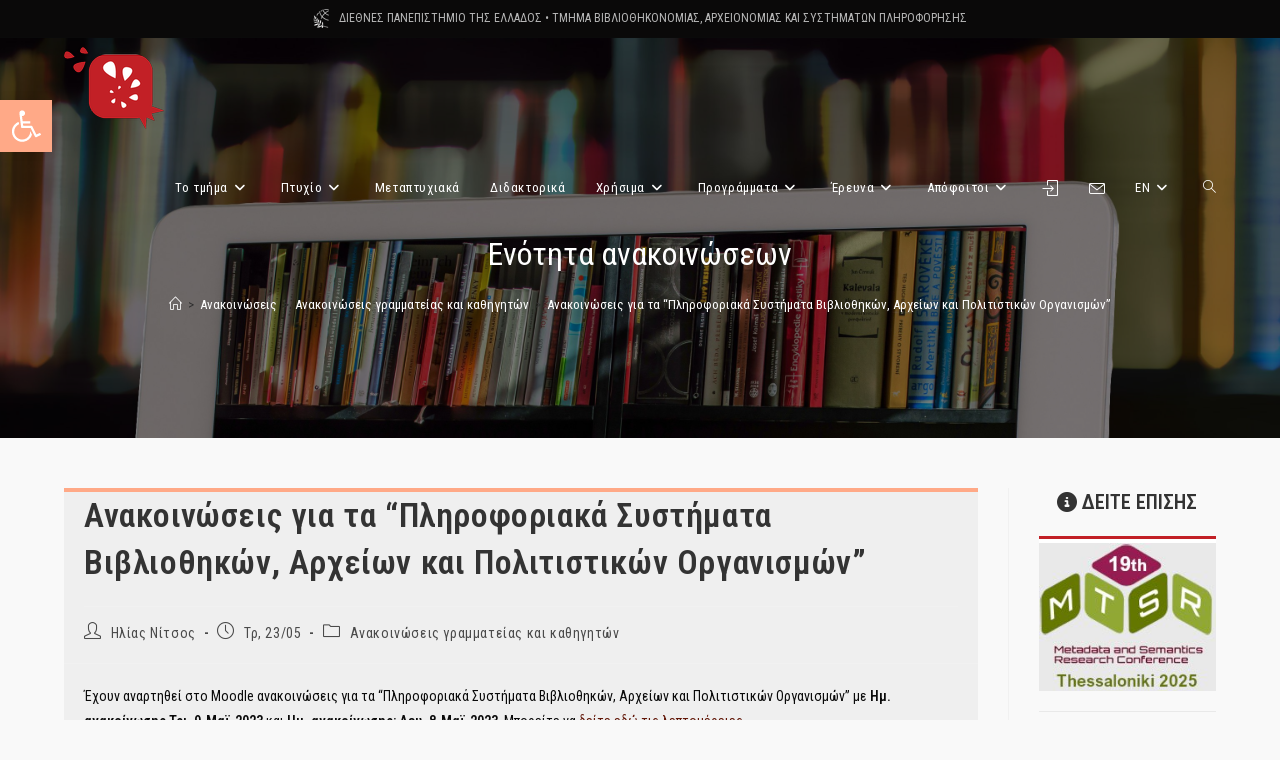

--- FILE ---
content_type: text/html; charset=UTF-8
request_url: http://www.lisa.ihu.gr/news/item/7594
body_size: 23338
content:
<!DOCTYPE html>
<html class="html" lang="el">
<head>
	<meta charset="UTF-8">
	<link rel="profile" href="https://gmpg.org/xfn/11">

	<title>Ανακοινώσεις για τα &#8220;Πληροφοριακά Συστήματα Βιβλιοθηκών, Αρχείων και Πολιτιστικών Οργανισμών&#8221; &#8211; Τμήμα Βιβλιοθηκονομίας, Αρχειονομίας και Συστημάτων Πληροφόρησης</title>
<meta name='robots' content='max-image-preview:large' />
<meta name="viewport" content="width=device-width, initial-scale=1"><link rel='dns-prefetch' href='//fonts.googleapis.com' />
<link rel="alternate" type="application/rss+xml" title="Ροή RSS &raquo; Τμήμα Βιβλιοθηκονομίας, Αρχειονομίας και Συστημάτων Πληροφόρησης" href="https://www.lisa.ihu.gr/feed" />
<link rel="alternate" type="application/rss+xml" title="Ροή Σχολίων &raquo; Τμήμα Βιβλιοθηκονομίας, Αρχειονομίας και Συστημάτων Πληροφόρησης" href="https://www.lisa.ihu.gr/comments/feed" />
<link rel="alternate" title="oEmbed (JSON)" type="application/json+oembed" href="https://www.lisa.ihu.gr/wp-json/oembed/1.0/embed?url=https%3A%2F%2Fwww.lisa.ihu.gr%2Fnews%2Fitem%2F7594" />
<link rel="alternate" title="oEmbed (XML)" type="text/xml+oembed" href="https://www.lisa.ihu.gr/wp-json/oembed/1.0/embed?url=https%3A%2F%2Fwww.lisa.ihu.gr%2Fnews%2Fitem%2F7594&#038;format=xml" />
<style id='wp-img-auto-sizes-contain-inline-css'>
img:is([sizes=auto i],[sizes^="auto," i]){contain-intrinsic-size:3000px 1500px}
/*# sourceURL=wp-img-auto-sizes-contain-inline-css */
</style>
<style id='wp-emoji-styles-inline-css'>

	img.wp-smiley, img.emoji {
		display: inline !important;
		border: none !important;
		box-shadow: none !important;
		height: 1em !important;
		width: 1em !important;
		margin: 0 0.07em !important;
		vertical-align: -0.1em !important;
		background: none !important;
		padding: 0 !important;
	}
/*# sourceURL=wp-emoji-styles-inline-css */
</style>
<link rel='stylesheet' id='wp-block-library-css' href='http://www.lisa.ihu.gr/wp-includes/css/dist/block-library/style.min.css?ver=6.9' media='all' />
<style id='wp-block-library-theme-inline-css'>
.wp-block-audio :where(figcaption){color:#555;font-size:13px;text-align:center}.is-dark-theme .wp-block-audio :where(figcaption){color:#ffffffa6}.wp-block-audio{margin:0 0 1em}.wp-block-code{border:1px solid #ccc;border-radius:4px;font-family:Menlo,Consolas,monaco,monospace;padding:.8em 1em}.wp-block-embed :where(figcaption){color:#555;font-size:13px;text-align:center}.is-dark-theme .wp-block-embed :where(figcaption){color:#ffffffa6}.wp-block-embed{margin:0 0 1em}.blocks-gallery-caption{color:#555;font-size:13px;text-align:center}.is-dark-theme .blocks-gallery-caption{color:#ffffffa6}:root :where(.wp-block-image figcaption){color:#555;font-size:13px;text-align:center}.is-dark-theme :root :where(.wp-block-image figcaption){color:#ffffffa6}.wp-block-image{margin:0 0 1em}.wp-block-pullquote{border-bottom:4px solid;border-top:4px solid;color:currentColor;margin-bottom:1.75em}.wp-block-pullquote :where(cite),.wp-block-pullquote :where(footer),.wp-block-pullquote__citation{color:currentColor;font-size:.8125em;font-style:normal;text-transform:uppercase}.wp-block-quote{border-left:.25em solid;margin:0 0 1.75em;padding-left:1em}.wp-block-quote cite,.wp-block-quote footer{color:currentColor;font-size:.8125em;font-style:normal;position:relative}.wp-block-quote:where(.has-text-align-right){border-left:none;border-right:.25em solid;padding-left:0;padding-right:1em}.wp-block-quote:where(.has-text-align-center){border:none;padding-left:0}.wp-block-quote.is-large,.wp-block-quote.is-style-large,.wp-block-quote:where(.is-style-plain){border:none}.wp-block-search .wp-block-search__label{font-weight:700}.wp-block-search__button{border:1px solid #ccc;padding:.375em .625em}:where(.wp-block-group.has-background){padding:1.25em 2.375em}.wp-block-separator.has-css-opacity{opacity:.4}.wp-block-separator{border:none;border-bottom:2px solid;margin-left:auto;margin-right:auto}.wp-block-separator.has-alpha-channel-opacity{opacity:1}.wp-block-separator:not(.is-style-wide):not(.is-style-dots){width:100px}.wp-block-separator.has-background:not(.is-style-dots){border-bottom:none;height:1px}.wp-block-separator.has-background:not(.is-style-wide):not(.is-style-dots){height:2px}.wp-block-table{margin:0 0 1em}.wp-block-table td,.wp-block-table th{word-break:normal}.wp-block-table :where(figcaption){color:#555;font-size:13px;text-align:center}.is-dark-theme .wp-block-table :where(figcaption){color:#ffffffa6}.wp-block-video :where(figcaption){color:#555;font-size:13px;text-align:center}.is-dark-theme .wp-block-video :where(figcaption){color:#ffffffa6}.wp-block-video{margin:0 0 1em}:root :where(.wp-block-template-part.has-background){margin-bottom:0;margin-top:0;padding:1.25em 2.375em}
/*# sourceURL=/wp-includes/css/dist/block-library/theme.min.css */
</style>
<style id='classic-theme-styles-inline-css'>
/*! This file is auto-generated */
.wp-block-button__link{color:#fff;background-color:#32373c;border-radius:9999px;box-shadow:none;text-decoration:none;padding:calc(.667em + 2px) calc(1.333em + 2px);font-size:1.125em}.wp-block-file__button{background:#32373c;color:#fff;text-decoration:none}
/*# sourceURL=/wp-includes/css/classic-themes.min.css */
</style>
<style id='global-styles-inline-css'>
:root{--wp--preset--aspect-ratio--square: 1;--wp--preset--aspect-ratio--4-3: 4/3;--wp--preset--aspect-ratio--3-4: 3/4;--wp--preset--aspect-ratio--3-2: 3/2;--wp--preset--aspect-ratio--2-3: 2/3;--wp--preset--aspect-ratio--16-9: 16/9;--wp--preset--aspect-ratio--9-16: 9/16;--wp--preset--color--black: #000000;--wp--preset--color--cyan-bluish-gray: #abb8c3;--wp--preset--color--white: #ffffff;--wp--preset--color--pale-pink: #f78da7;--wp--preset--color--vivid-red: #cf2e2e;--wp--preset--color--luminous-vivid-orange: #ff6900;--wp--preset--color--luminous-vivid-amber: #fcb900;--wp--preset--color--light-green-cyan: #7bdcb5;--wp--preset--color--vivid-green-cyan: #00d084;--wp--preset--color--pale-cyan-blue: #8ed1fc;--wp--preset--color--vivid-cyan-blue: #0693e3;--wp--preset--color--vivid-purple: #9b51e0;--wp--preset--gradient--vivid-cyan-blue-to-vivid-purple: linear-gradient(135deg,rgb(6,147,227) 0%,rgb(155,81,224) 100%);--wp--preset--gradient--light-green-cyan-to-vivid-green-cyan: linear-gradient(135deg,rgb(122,220,180) 0%,rgb(0,208,130) 100%);--wp--preset--gradient--luminous-vivid-amber-to-luminous-vivid-orange: linear-gradient(135deg,rgb(252,185,0) 0%,rgb(255,105,0) 100%);--wp--preset--gradient--luminous-vivid-orange-to-vivid-red: linear-gradient(135deg,rgb(255,105,0) 0%,rgb(207,46,46) 100%);--wp--preset--gradient--very-light-gray-to-cyan-bluish-gray: linear-gradient(135deg,rgb(238,238,238) 0%,rgb(169,184,195) 100%);--wp--preset--gradient--cool-to-warm-spectrum: linear-gradient(135deg,rgb(74,234,220) 0%,rgb(151,120,209) 20%,rgb(207,42,186) 40%,rgb(238,44,130) 60%,rgb(251,105,98) 80%,rgb(254,248,76) 100%);--wp--preset--gradient--blush-light-purple: linear-gradient(135deg,rgb(255,206,236) 0%,rgb(152,150,240) 100%);--wp--preset--gradient--blush-bordeaux: linear-gradient(135deg,rgb(254,205,165) 0%,rgb(254,45,45) 50%,rgb(107,0,62) 100%);--wp--preset--gradient--luminous-dusk: linear-gradient(135deg,rgb(255,203,112) 0%,rgb(199,81,192) 50%,rgb(65,88,208) 100%);--wp--preset--gradient--pale-ocean: linear-gradient(135deg,rgb(255,245,203) 0%,rgb(182,227,212) 50%,rgb(51,167,181) 100%);--wp--preset--gradient--electric-grass: linear-gradient(135deg,rgb(202,248,128) 0%,rgb(113,206,126) 100%);--wp--preset--gradient--midnight: linear-gradient(135deg,rgb(2,3,129) 0%,rgb(40,116,252) 100%);--wp--preset--font-size--small: 13px;--wp--preset--font-size--medium: 20px;--wp--preset--font-size--large: 36px;--wp--preset--font-size--x-large: 42px;--wp--preset--spacing--20: 0.44rem;--wp--preset--spacing--30: 0.67rem;--wp--preset--spacing--40: 1rem;--wp--preset--spacing--50: 1.5rem;--wp--preset--spacing--60: 2.25rem;--wp--preset--spacing--70: 3.38rem;--wp--preset--spacing--80: 5.06rem;--wp--preset--shadow--natural: 6px 6px 9px rgba(0, 0, 0, 0.2);--wp--preset--shadow--deep: 12px 12px 50px rgba(0, 0, 0, 0.4);--wp--preset--shadow--sharp: 6px 6px 0px rgba(0, 0, 0, 0.2);--wp--preset--shadow--outlined: 6px 6px 0px -3px rgb(255, 255, 255), 6px 6px rgb(0, 0, 0);--wp--preset--shadow--crisp: 6px 6px 0px rgb(0, 0, 0);}:where(.is-layout-flex){gap: 0.5em;}:where(.is-layout-grid){gap: 0.5em;}body .is-layout-flex{display: flex;}.is-layout-flex{flex-wrap: wrap;align-items: center;}.is-layout-flex > :is(*, div){margin: 0;}body .is-layout-grid{display: grid;}.is-layout-grid > :is(*, div){margin: 0;}:where(.wp-block-columns.is-layout-flex){gap: 2em;}:where(.wp-block-columns.is-layout-grid){gap: 2em;}:where(.wp-block-post-template.is-layout-flex){gap: 1.25em;}:where(.wp-block-post-template.is-layout-grid){gap: 1.25em;}.has-black-color{color: var(--wp--preset--color--black) !important;}.has-cyan-bluish-gray-color{color: var(--wp--preset--color--cyan-bluish-gray) !important;}.has-white-color{color: var(--wp--preset--color--white) !important;}.has-pale-pink-color{color: var(--wp--preset--color--pale-pink) !important;}.has-vivid-red-color{color: var(--wp--preset--color--vivid-red) !important;}.has-luminous-vivid-orange-color{color: var(--wp--preset--color--luminous-vivid-orange) !important;}.has-luminous-vivid-amber-color{color: var(--wp--preset--color--luminous-vivid-amber) !important;}.has-light-green-cyan-color{color: var(--wp--preset--color--light-green-cyan) !important;}.has-vivid-green-cyan-color{color: var(--wp--preset--color--vivid-green-cyan) !important;}.has-pale-cyan-blue-color{color: var(--wp--preset--color--pale-cyan-blue) !important;}.has-vivid-cyan-blue-color{color: var(--wp--preset--color--vivid-cyan-blue) !important;}.has-vivid-purple-color{color: var(--wp--preset--color--vivid-purple) !important;}.has-black-background-color{background-color: var(--wp--preset--color--black) !important;}.has-cyan-bluish-gray-background-color{background-color: var(--wp--preset--color--cyan-bluish-gray) !important;}.has-white-background-color{background-color: var(--wp--preset--color--white) !important;}.has-pale-pink-background-color{background-color: var(--wp--preset--color--pale-pink) !important;}.has-vivid-red-background-color{background-color: var(--wp--preset--color--vivid-red) !important;}.has-luminous-vivid-orange-background-color{background-color: var(--wp--preset--color--luminous-vivid-orange) !important;}.has-luminous-vivid-amber-background-color{background-color: var(--wp--preset--color--luminous-vivid-amber) !important;}.has-light-green-cyan-background-color{background-color: var(--wp--preset--color--light-green-cyan) !important;}.has-vivid-green-cyan-background-color{background-color: var(--wp--preset--color--vivid-green-cyan) !important;}.has-pale-cyan-blue-background-color{background-color: var(--wp--preset--color--pale-cyan-blue) !important;}.has-vivid-cyan-blue-background-color{background-color: var(--wp--preset--color--vivid-cyan-blue) !important;}.has-vivid-purple-background-color{background-color: var(--wp--preset--color--vivid-purple) !important;}.has-black-border-color{border-color: var(--wp--preset--color--black) !important;}.has-cyan-bluish-gray-border-color{border-color: var(--wp--preset--color--cyan-bluish-gray) !important;}.has-white-border-color{border-color: var(--wp--preset--color--white) !important;}.has-pale-pink-border-color{border-color: var(--wp--preset--color--pale-pink) !important;}.has-vivid-red-border-color{border-color: var(--wp--preset--color--vivid-red) !important;}.has-luminous-vivid-orange-border-color{border-color: var(--wp--preset--color--luminous-vivid-orange) !important;}.has-luminous-vivid-amber-border-color{border-color: var(--wp--preset--color--luminous-vivid-amber) !important;}.has-light-green-cyan-border-color{border-color: var(--wp--preset--color--light-green-cyan) !important;}.has-vivid-green-cyan-border-color{border-color: var(--wp--preset--color--vivid-green-cyan) !important;}.has-pale-cyan-blue-border-color{border-color: var(--wp--preset--color--pale-cyan-blue) !important;}.has-vivid-cyan-blue-border-color{border-color: var(--wp--preset--color--vivid-cyan-blue) !important;}.has-vivid-purple-border-color{border-color: var(--wp--preset--color--vivid-purple) !important;}.has-vivid-cyan-blue-to-vivid-purple-gradient-background{background: var(--wp--preset--gradient--vivid-cyan-blue-to-vivid-purple) !important;}.has-light-green-cyan-to-vivid-green-cyan-gradient-background{background: var(--wp--preset--gradient--light-green-cyan-to-vivid-green-cyan) !important;}.has-luminous-vivid-amber-to-luminous-vivid-orange-gradient-background{background: var(--wp--preset--gradient--luminous-vivid-amber-to-luminous-vivid-orange) !important;}.has-luminous-vivid-orange-to-vivid-red-gradient-background{background: var(--wp--preset--gradient--luminous-vivid-orange-to-vivid-red) !important;}.has-very-light-gray-to-cyan-bluish-gray-gradient-background{background: var(--wp--preset--gradient--very-light-gray-to-cyan-bluish-gray) !important;}.has-cool-to-warm-spectrum-gradient-background{background: var(--wp--preset--gradient--cool-to-warm-spectrum) !important;}.has-blush-light-purple-gradient-background{background: var(--wp--preset--gradient--blush-light-purple) !important;}.has-blush-bordeaux-gradient-background{background: var(--wp--preset--gradient--blush-bordeaux) !important;}.has-luminous-dusk-gradient-background{background: var(--wp--preset--gradient--luminous-dusk) !important;}.has-pale-ocean-gradient-background{background: var(--wp--preset--gradient--pale-ocean) !important;}.has-electric-grass-gradient-background{background: var(--wp--preset--gradient--electric-grass) !important;}.has-midnight-gradient-background{background: var(--wp--preset--gradient--midnight) !important;}.has-small-font-size{font-size: var(--wp--preset--font-size--small) !important;}.has-medium-font-size{font-size: var(--wp--preset--font-size--medium) !important;}.has-large-font-size{font-size: var(--wp--preset--font-size--large) !important;}.has-x-large-font-size{font-size: var(--wp--preset--font-size--x-large) !important;}
:where(.wp-block-post-template.is-layout-flex){gap: 1.25em;}:where(.wp-block-post-template.is-layout-grid){gap: 1.25em;}
:where(.wp-block-term-template.is-layout-flex){gap: 1.25em;}:where(.wp-block-term-template.is-layout-grid){gap: 1.25em;}
:where(.wp-block-columns.is-layout-flex){gap: 2em;}:where(.wp-block-columns.is-layout-grid){gap: 2em;}
:root :where(.wp-block-pullquote){font-size: 1.5em;line-height: 1.6;}
/*# sourceURL=global-styles-inline-css */
</style>
<link rel='stylesheet' id='pojo-a11y-css' href='http://www.lisa.ihu.gr/wp-content/plugins/pojo-accessibility/modules/legacy/assets/css/style.min.css?ver=1.0.0' media='all' />
<link rel='stylesheet' id='oceanwp-style-css' href='http://www.lisa.ihu.gr/wp-content/themes/oceanwp/assets/css/style.min.css?ver=1.0' media='all' />
<link rel='stylesheet' id='child-style-css' href='http://www.lisa.ihu.gr/wp-content/themes/oceanwp-child/style.css?v=1008&#038;ver=6.9' media='all' />
<link rel='stylesheet' id='font-awesome-css' href='http://www.lisa.ihu.gr/wp-content/themes/oceanwp/assets/fonts/fontawesome/css/all.min.css?ver=6.7.2' media='all' />
<link rel='stylesheet' id='simple-line-icons-css' href='http://www.lisa.ihu.gr/wp-content/themes/oceanwp/assets/css/third/simple-line-icons.min.css?ver=2.4.0' media='all' />
<link rel='stylesheet' id='oceanwp-google-font-roboto-condensed-css' href='//fonts.googleapis.com/css?family=Roboto+Condensed%3A100%2C200%2C300%2C400%2C500%2C600%2C700%2C800%2C900%2C100i%2C200i%2C300i%2C400i%2C500i%2C600i%2C700i%2C800i%2C900i&#038;subset=latin&#038;display=swap&#038;ver=6.9' media='all' />
<link rel='stylesheet' id='oe-widgets-style-css' href='http://www.lisa.ihu.gr/wp-content/plugins/ocean-extra/assets/css/widgets.css?ver=6.9' media='all' />
<script src="http://www.lisa.ihu.gr/wp-includes/js/jquery/jquery.min.js?ver=3.7.1" id="jquery-core-js"></script>
<script src="http://www.lisa.ihu.gr/wp-includes/js/jquery/jquery-migrate.min.js?ver=3.4.1" id="jquery-migrate-js"></script>
<script src="http://www.lisa.ihu.gr/wp-content/themes/oceanwp-child/gen.js?v=1008&amp;ver=6.9" id="custom-script-js"></script>
<link rel="https://api.w.org/" href="https://www.lisa.ihu.gr/wp-json/" /><link rel="alternate" title="JSON" type="application/json" href="https://www.lisa.ihu.gr/wp-json/wp/v2/posts/7594" /><link rel="EditURI" type="application/rsd+xml" title="RSD" href="https://www.lisa.ihu.gr/xmlrpc.php?rsd" />
<meta name="generator" content="WordPress 6.9" />
<link rel="canonical" href="https://www.lisa.ihu.gr/news/item/7594" />
<link rel='shortlink' href='https://www.lisa.ihu.gr/?p=7594' />
<style type="text/css">
#pojo-a11y-toolbar .pojo-a11y-toolbar-toggle a{ background-color: #ffa987;	color: #ffffff;}
#pojo-a11y-toolbar .pojo-a11y-toolbar-overlay, #pojo-a11y-toolbar .pojo-a11y-toolbar-overlay ul.pojo-a11y-toolbar-items.pojo-a11y-links{ border-color: #ffa987;}
body.pojo-a11y-focusable a:focus{ outline-style: solid !important;	outline-width: 1px !important;	outline-color: #FF0000 !important;}
#pojo-a11y-toolbar{ top: 100px !important;}
#pojo-a11y-toolbar .pojo-a11y-toolbar-overlay{ background-color: #ffffff;}
#pojo-a11y-toolbar .pojo-a11y-toolbar-overlay ul.pojo-a11y-toolbar-items li.pojo-a11y-toolbar-item a, #pojo-a11y-toolbar .pojo-a11y-toolbar-overlay p.pojo-a11y-toolbar-title{ color: #333333;}
#pojo-a11y-toolbar .pojo-a11y-toolbar-overlay ul.pojo-a11y-toolbar-items li.pojo-a11y-toolbar-item a.active{ background-color: #4054b2;	color: #ffffff;}
@media (max-width: 767px) { #pojo-a11y-toolbar { top: 50px !important; } }</style><meta name="generator" content="Elementor 3.34.4; features: additional_custom_breakpoints; settings: css_print_method-external, google_font-enabled, font_display-auto">
			<style>
				.e-con.e-parent:nth-of-type(n+4):not(.e-lazyloaded):not(.e-no-lazyload),
				.e-con.e-parent:nth-of-type(n+4):not(.e-lazyloaded):not(.e-no-lazyload) * {
					background-image: none !important;
				}
				@media screen and (max-height: 1024px) {
					.e-con.e-parent:nth-of-type(n+3):not(.e-lazyloaded):not(.e-no-lazyload),
					.e-con.e-parent:nth-of-type(n+3):not(.e-lazyloaded):not(.e-no-lazyload) * {
						background-image: none !important;
					}
				}
				@media screen and (max-height: 640px) {
					.e-con.e-parent:nth-of-type(n+2):not(.e-lazyloaded):not(.e-no-lazyload),
					.e-con.e-parent:nth-of-type(n+2):not(.e-lazyloaded):not(.e-no-lazyload) * {
						background-image: none !important;
					}
				}
			</style>
			<link rel="icon" href="https://www.lisa.ihu.gr/wp-content/uploads/2019/07/favicon4-150x150.png" sizes="32x32" />
<link rel="icon" href="https://www.lisa.ihu.gr/wp-content/uploads/2019/07/favicon4.png" sizes="192x192" />
<link rel="apple-touch-icon" href="https://www.lisa.ihu.gr/wp-content/uploads/2019/07/favicon4.png" />
<meta name="msapplication-TileImage" content="https://www.lisa.ihu.gr/wp-content/uploads/2019/07/favicon4.png" />
<!-- OceanWP CSS -->
<style type="text/css">
/* Colors */a:hover,a.light:hover,.theme-heading .text::before,.theme-heading .text::after,#top-bar-content >a:hover,#top-bar-social li.oceanwp-email a:hover,#site-navigation-wrap .dropdown-menu >li >a:hover,#site-header.medium-header #medium-searchform button:hover,.oceanwp-mobile-menu-icon a:hover,.blog-entry.post .blog-entry-header .entry-title a:hover,.blog-entry.post .blog-entry-readmore a:hover,.blog-entry.thumbnail-entry .blog-entry-category a,ul.meta li a:hover,.dropcap,.single nav.post-navigation .nav-links .title,body .related-post-title a:hover,body #wp-calendar caption,body .contact-info-widget.default i,body .contact-info-widget.big-icons i,body .custom-links-widget .oceanwp-custom-links li a:hover,body .custom-links-widget .oceanwp-custom-links li a:hover:before,body .posts-thumbnails-widget li a:hover,body .social-widget li.oceanwp-email a:hover,.comment-author .comment-meta .comment-reply-link,#respond #cancel-comment-reply-link:hover,#footer-widgets .footer-box a:hover,#footer-bottom a:hover,#footer-bottom #footer-bottom-menu a:hover,.sidr a:hover,.sidr-class-dropdown-toggle:hover,.sidr-class-menu-item-has-children.active >a,.sidr-class-menu-item-has-children.active >a >.sidr-class-dropdown-toggle,input[type=checkbox]:checked:before{color:#c22026}.single nav.post-navigation .nav-links .title .owp-icon use,.blog-entry.post .blog-entry-readmore a:hover .owp-icon use,body .contact-info-widget.default .owp-icon use,body .contact-info-widget.big-icons .owp-icon use{stroke:#c22026}input[type="button"],input[type="reset"],input[type="submit"],button[type="submit"],.button,#site-navigation-wrap .dropdown-menu >li.btn >a >span,.thumbnail:hover i,.thumbnail:hover .link-post-svg-icon,.post-quote-content,.omw-modal .omw-close-modal,body .contact-info-widget.big-icons li:hover i,body .contact-info-widget.big-icons li:hover .owp-icon,body div.wpforms-container-full .wpforms-form input[type=submit],body div.wpforms-container-full .wpforms-form button[type=submit],body div.wpforms-container-full .wpforms-form .wpforms-page-button,.woocommerce-cart .wp-element-button,.woocommerce-checkout .wp-element-button,.wp-block-button__link{background-color:#c22026}.widget-title{border-color:#c22026}blockquote{border-color:#c22026}.wp-block-quote{border-color:#c22026}#searchform-dropdown{border-color:#c22026}.dropdown-menu .sub-menu{border-color:#c22026}.blog-entry.large-entry .blog-entry-readmore a:hover{border-color:#c22026}.oceanwp-newsletter-form-wrap input[type="email"]:focus{border-color:#c22026}.social-widget li.oceanwp-email a:hover{border-color:#c22026}#respond #cancel-comment-reply-link:hover{border-color:#c22026}body .contact-info-widget.big-icons li:hover i{border-color:#c22026}body .contact-info-widget.big-icons li:hover .owp-icon{border-color:#c22026}#footer-widgets .oceanwp-newsletter-form-wrap input[type="email"]:focus{border-color:#c22026}input[type="button"]:hover,input[type="reset"]:hover,input[type="submit"]:hover,button[type="submit"]:hover,input[type="button"]:focus,input[type="reset"]:focus,input[type="submit"]:focus,button[type="submit"]:focus,.button:hover,.button:focus,#site-navigation-wrap .dropdown-menu >li.btn >a:hover >span,.post-quote-author,.omw-modal .omw-close-modal:hover,body div.wpforms-container-full .wpforms-form input[type=submit]:hover,body div.wpforms-container-full .wpforms-form button[type=submit]:hover,body div.wpforms-container-full .wpforms-form .wpforms-page-button:hover,.woocommerce-cart .wp-element-button:hover,.woocommerce-checkout .wp-element-button:hover,.wp-block-button__link:hover{background-color:#c13a3e}body,.separate-layout,.has-parallax-footer:not(.separate-layout) #main{background-color:#f9f9f9}a{color:#621708}a .owp-icon use{stroke:#621708}.boxed-layout{background-color:#c7ede4}body .theme-button,body input[type="submit"],body button[type="submit"],body button,body .button,body div.wpforms-container-full .wpforms-form input[type=submit],body div.wpforms-container-full .wpforms-form button[type=submit],body div.wpforms-container-full .wpforms-form .wpforms-page-button,.woocommerce-cart .wp-element-button,.woocommerce-checkout .wp-element-button,.wp-block-button__link{border-color:#ffffff}body .theme-button:hover,body input[type="submit"]:hover,body button[type="submit"]:hover,body button:hover,body .button:hover,body div.wpforms-container-full .wpforms-form input[type=submit]:hover,body div.wpforms-container-full .wpforms-form input[type=submit]:active,body div.wpforms-container-full .wpforms-form button[type=submit]:hover,body div.wpforms-container-full .wpforms-form button[type=submit]:active,body div.wpforms-container-full .wpforms-form .wpforms-page-button:hover,body div.wpforms-container-full .wpforms-form .wpforms-page-button:active,.woocommerce-cart .wp-element-button:hover,.woocommerce-checkout .wp-element-button:hover,.wp-block-button__link:hover{border-color:#ffffff}.site-breadcrumbs,.background-image-page-header .site-breadcrumbs{color:#303030}body{color:#0a0a0a}/* OceanWP Style Settings CSS */@media only screen and (min-width:960px){.content-area,.content-left-sidebar .content-area{width:82%}}@media only screen and (min-width:960px){.widget-area,.content-left-sidebar .widget-area{width:18%}}.separate-layout .content-area,.separate-layout.content-left-sidebar .content-area,.content-both-sidebars.scs-style .content-area,.separate-layout.content-both-sidebars.ssc-style .content-area,body.separate-blog.separate-layout #blog-entries >*,body.separate-blog.separate-layout .oceanwp-pagination,body.separate-blog.separate-layout .blog-entry.grid-entry .blog-entry-inner{padding:30pxpx}.separate-layout.content-full-width .content-area{padding:30pxpx !important}body{background-position:center center}body{background-repeat:no-repeat}.theme-button,input[type="submit"],button[type="submit"],button,.button,body div.wpforms-container-full .wpforms-form input[type=submit],body div.wpforms-container-full .wpforms-form button[type=submit],body div.wpforms-container-full .wpforms-form .wpforms-page-button{border-style:solid}.theme-button,input[type="submit"],button[type="submit"],button,.button,body div.wpforms-container-full .wpforms-form input[type=submit],body div.wpforms-container-full .wpforms-form button[type=submit],body div.wpforms-container-full .wpforms-form .wpforms-page-button{border-width:1px}form input[type="text"],form input[type="password"],form input[type="email"],form input[type="url"],form input[type="date"],form input[type="month"],form input[type="time"],form input[type="datetime"],form input[type="datetime-local"],form input[type="week"],form input[type="number"],form input[type="search"],form input[type="tel"],form input[type="color"],form select,form textarea,.woocommerce .woocommerce-checkout .select2-container--default .select2-selection--single{border-style:solid}body div.wpforms-container-full .wpforms-form input[type=date],body div.wpforms-container-full .wpforms-form input[type=datetime],body div.wpforms-container-full .wpforms-form input[type=datetime-local],body div.wpforms-container-full .wpforms-form input[type=email],body div.wpforms-container-full .wpforms-form input[type=month],body div.wpforms-container-full .wpforms-form input[type=number],body div.wpforms-container-full .wpforms-form input[type=password],body div.wpforms-container-full .wpforms-form input[type=range],body div.wpforms-container-full .wpforms-form input[type=search],body div.wpforms-container-full .wpforms-form input[type=tel],body div.wpforms-container-full .wpforms-form input[type=text],body div.wpforms-container-full .wpforms-form input[type=time],body div.wpforms-container-full .wpforms-form input[type=url],body div.wpforms-container-full .wpforms-form input[type=week],body div.wpforms-container-full .wpforms-form select,body div.wpforms-container-full .wpforms-form textarea{border-style:solid}form input[type="text"],form input[type="password"],form input[type="email"],form input[type="url"],form input[type="date"],form input[type="month"],form input[type="time"],form input[type="datetime"],form input[type="datetime-local"],form input[type="week"],form input[type="number"],form input[type="search"],form input[type="tel"],form input[type="color"],form select,form textarea{border-radius:3px}body div.wpforms-container-full .wpforms-form input[type=date],body div.wpforms-container-full .wpforms-form input[type=datetime],body div.wpforms-container-full .wpforms-form input[type=datetime-local],body div.wpforms-container-full .wpforms-form input[type=email],body div.wpforms-container-full .wpforms-form input[type=month],body div.wpforms-container-full .wpforms-form input[type=number],body div.wpforms-container-full .wpforms-form input[type=password],body div.wpforms-container-full .wpforms-form input[type=range],body div.wpforms-container-full .wpforms-form input[type=search],body div.wpforms-container-full .wpforms-form input[type=tel],body div.wpforms-container-full .wpforms-form input[type=text],body div.wpforms-container-full .wpforms-form input[type=time],body div.wpforms-container-full .wpforms-form input[type=url],body div.wpforms-container-full .wpforms-form input[type=week],body div.wpforms-container-full .wpforms-form select,body div.wpforms-container-full .wpforms-form textarea{border-radius:3px}/* Header */#site-logo #site-logo-inner,.oceanwp-social-menu .social-menu-inner,#site-header.full_screen-header .menu-bar-inner,.after-header-content .after-header-content-inner{height:100px}#site-navigation-wrap .dropdown-menu >li >a,#site-navigation-wrap .dropdown-menu >li >span.opl-logout-link,.oceanwp-mobile-menu-icon a,.mobile-menu-close,.after-header-content-inner >a{line-height:100px}#site-header.has-header-media .overlay-header-media{background-color:rgba(0,0,0,0.5)}#site-navigation-wrap .dropdown-menu >li >a,.oceanwp-mobile-menu-icon a,#searchform-header-replace-close{color:#ffffff}#site-navigation-wrap .dropdown-menu >li >a .owp-icon use,.oceanwp-mobile-menu-icon a .owp-icon use,#searchform-header-replace-close .owp-icon use{stroke:#ffffff}#site-navigation-wrap .dropdown-menu >li >a:hover,.oceanwp-mobile-menu-icon a:hover,#searchform-header-replace-close:hover{color:#ffa987}#site-navigation-wrap .dropdown-menu >li >a:hover .owp-icon use,.oceanwp-mobile-menu-icon a:hover .owp-icon use,#searchform-header-replace-close:hover .owp-icon use{stroke:#ffa987}#site-navigation-wrap .dropdown-menu >.current-menu-item >a,#site-navigation-wrap .dropdown-menu >.current-menu-ancestor >a,#site-navigation-wrap .dropdown-menu >.current-menu-item >a:hover,#site-navigation-wrap .dropdown-menu >.current-menu-ancestor >a:hover{color:#ffa987}.dropdown-menu ul li a.menu-link:hover{color:#c22026}.dropdown-menu ul li a.menu-link:hover .owp-icon use{stroke:#c22026}.dropdown-menu ul >.current-menu-item >a.menu-link{color:#c22026}/* Topbar */#top-bar-wrap,.oceanwp-top-bar-sticky{background-color:#0a0909}#top-bar-wrap{border-color:#0a0a0a}#top-bar-wrap,#top-bar-content strong{color:#b7b7b7}/* Blog CSS */.ocean-single-post-header ul.meta-item li a:hover{color:#333333}/* Footer Widgets */#footer-widgets,#footer-widgets p,#footer-widgets li a:before,#footer-widgets .contact-info-widget span.oceanwp-contact-title,#footer-widgets .recent-posts-date,#footer-widgets .recent-posts-comments,#footer-widgets .widget-recent-posts-icons li .fa{color:#ffffff}/* Footer Copyright */#footer-bottom,#footer-bottom p{color:#878787}.page-header{background-color:#eff1ed;background-image:url( https://www.lisa.ihu.gr/wp-content/uploads/2019/08/tablet-library.v04.jpg ) !important}/* Typography */body{font-family:'Roboto Condensed';font-size:14px;line-height:1.8}h1,h2,h3,h4,h5,h6,.theme-heading,.widget-title,.oceanwp-widget-recent-posts-title,.comment-reply-title,.entry-title,.sidebar-box .widget-title{line-height:1.4}h1{font-size:23px;line-height:1.4}h2{font-size:20px;line-height:1.4}h3{font-size:18px;line-height:1.4}h4{font-size:17px;line-height:1.4}h5{font-size:14px;line-height:1.4}h6{font-size:15px;line-height:1.4}.page-header .page-header-title,.page-header.background-image-page-header .page-header-title{font-size:32px;line-height:1.4}.page-header .page-subheading{font-size:15px;line-height:1.8}.site-breadcrumbs,.site-breadcrumbs a{font-size:13px;line-height:1.4}#top-bar-content,#top-bar-social-alt{font-size:12px;line-height:1.8}#site-logo a.site-logo-text{font-size:24px;line-height:1.8}.dropdown-menu ul li a.menu-link,#site-header.full_screen-header .fs-dropdown-menu ul.sub-menu li a{font-size:12px;line-height:1.2;letter-spacing:.6px}.sidr-class-dropdown-menu li a,a.sidr-class-toggle-sidr-close,#mobile-dropdown ul li a,body #mobile-fullscreen ul li a{font-size:15px;line-height:1.8}.blog-entry.post .blog-entry-header .entry-title a{font-size:24px;line-height:1.4}.ocean-single-post-header .single-post-title{font-size:34px;line-height:1.4;letter-spacing:.6px}.ocean-single-post-header ul.meta-item li,.ocean-single-post-header ul.meta-item li a{font-size:13px;line-height:1.4;letter-spacing:.6px}.ocean-single-post-header .post-author-name,.ocean-single-post-header .post-author-name a{font-size:14px;line-height:1.4;letter-spacing:.6px}.ocean-single-post-header .post-author-description{font-size:12px;line-height:1.4;letter-spacing:.6px}.single-post .entry-title{line-height:1.4;letter-spacing:.6px}.single-post ul.meta li,.single-post ul.meta li a{font-size:14px;line-height:1.4;letter-spacing:.6px}.sidebar-box .widget-title,.sidebar-box.widget_block .wp-block-heading{font-size:13px;line-height:1;letter-spacing:1px}#footer-widgets .footer-box .widget-title{font-size:13px;line-height:1;letter-spacing:1px}#footer-bottom #copyright{font-size:12px;line-height:1}#footer-bottom #footer-bottom-menu{font-size:12px;line-height:1}.woocommerce-store-notice.demo_store{line-height:2;letter-spacing:1.5px}.demo_store .woocommerce-store-notice__dismiss-link{line-height:2;letter-spacing:1.5px}.woocommerce ul.products li.product li.title h2,.woocommerce ul.products li.product li.title a{font-size:14px;line-height:1.5}.woocommerce ul.products li.product li.category,.woocommerce ul.products li.product li.category a{font-size:12px;line-height:1}.woocommerce ul.products li.product .price{font-size:18px;line-height:1}.woocommerce ul.products li.product .button,.woocommerce ul.products li.product .product-inner .added_to_cart{font-size:12px;line-height:1.5;letter-spacing:1px}.woocommerce ul.products li.owp-woo-cond-notice span,.woocommerce ul.products li.owp-woo-cond-notice a{font-size:16px;line-height:1;letter-spacing:1px;font-weight:600;text-transform:capitalize}.woocommerce div.product .product_title{font-size:24px;line-height:1.4;letter-spacing:.6px}.woocommerce div.product p.price{font-size:36px;line-height:1}.woocommerce .owp-btn-normal .summary form button.button,.woocommerce .owp-btn-big .summary form button.button,.woocommerce .owp-btn-very-big .summary form button.button{font-size:12px;line-height:1.5;letter-spacing:1px;text-transform:uppercase}.woocommerce div.owp-woo-single-cond-notice span,.woocommerce div.owp-woo-single-cond-notice a{font-size:18px;line-height:2;letter-spacing:1.5px;font-weight:600;text-transform:capitalize}.ocean-preloader--active .preloader-after-content{font-size:20px;line-height:1.8;letter-spacing:.6px}
</style></head>

<body class="wp-singular post-template-default single single-post postid-7594 single-format-standard wp-custom-logo wp-embed-responsive wp-theme-oceanwp wp-child-theme-oceanwp-child oceanwp-theme dropdown-mobile has-transparent-header no-header-border default-breakpoint has-sidebar content-right-sidebar post-in-category-anakoinoseis-genikes has-topbar page-with-background-title has-breadcrumbs elementor-default elementor-kit-4825" itemscope="itemscope" itemtype="https://schema.org/Article">

	
	
	<div id="outer-wrap" class="site clr">

		<a class="skip-link screen-reader-text" href="#main">Skip to content</a>

		
		<div id="wrap" class="clr">

			

<div id="top-bar-wrap" class="clr">

	<div id="top-bar" class="clr container">

		
		<div id="top-bar-inner" class="clr">

			
	<div id="top-bar-content" class="clr has-content top-bar-centered">

		
		
			
				<span class="topbar-content">

					<img src="/wp-content/uploads/2019/07/ihu-gr-logotop.png" style="width: 16px;height: 19px" /><span style="padding-left: 10px"><a id="diethnes-titlos-epano" href="https://www.ihu.gr/" style="color: #b7b7b7;text-decoration: none" target="_blank">ΔΙΕΘΝΕΣ ΠΑΝΕΠΙΣΤΗΜΙΟ ΤΗΣ ΕΛΛΑΔΟΣ</a> • <a id="tmima-titlos-epano" href="http://www.lisa.ihu.gr/" style="color: #b7b7b7;text-decoration: none">ΤΜΗΜΑ ΒΙΒΛΙΟΘΗΚΟΝΟΜΙΑΣ, ΑΡΧΕΙΟΝΟΜΙΑΣ ΚΑΙ ΣΥΣΤΗΜΑΤΩΝ ΠΛΗΡΟΦΟΡΗΣΗΣ</a></span>
				</span>

				
	</div><!-- #top-bar-content -->



		</div><!-- #top-bar-inner -->

		
	</div><!-- #top-bar -->

</div><!-- #top-bar-wrap -->


				<div id="transparent-header-wrap" class="clr">
	
<header id="site-header" class="transparent-header clr" data-height="100" itemscope="itemscope" itemtype="https://schema.org/WPHeader" role="banner">

	
					
			<div id="site-header-inner" class="clr container">

				
				

<div id="site-logo" class="clr" itemscope itemtype="https://schema.org/Brand" >

	
	<div id="site-logo-inner" class="clr">

		<a href="https://www.lisa.ihu.gr/" class="custom-logo-link" rel="home"><img width="100" height="82" src="https://www.lisa.ihu.gr/wp-content/uploads/2019/07/logo-tmimatos.v20190726a.png" class="custom-logo" alt="Τμήμα Βιβλιοθηκονομίας, Αρχειονομίας και Συστημάτων Πληροφόρησης" decoding="async" /></a>
	</div><!-- #site-logo-inner -->

	
	
</div><!-- #site-logo -->

			<div id="site-navigation-wrap" class="clr">
			
			
			
			<nav id="site-navigation" class="navigation main-navigation clr" itemscope="itemscope" itemtype="https://schema.org/SiteNavigationElement" role="navigation" >

				<ul id="menu-%ce%ba%ce%b5%ce%bd%cf%84%cf%81%ce%b9%ce%ba%cf%8c-%ce%bc%ce%b5%ce%bd%ce%bf%cf%8d-lisa" class="main-menu dropdown-menu sf-menu"><li id="menu-item-40" class="menu-item menu-item-type-custom menu-item-object-custom menu-item-has-children dropdown menu-item-40"><a href="/" class="menu-link"><span class="text-wrap">Το τμήμα<i class="nav-arrow fa fa-angle-down" aria-hidden="true" role="img"></i></span></a>
<ul class="sub-menu">
	<li id="menu-item-39" class="menu-item menu-item-type-post_type menu-item-object-page menu-item-39"><a href="https://www.lisa.ihu.gr/gen-plirofories" class="menu-link"><span class="text-wrap">Γενικές πληροφορίες</span></a></li>	<li id="menu-item-256" class="menu-item menu-item-type-post_type menu-item-object-page menu-item-256"><a href="https://www.lisa.ihu.gr/prosopiko" class="menu-link"><span class="text-wrap">Προσωπικό</span></a></li>	<li id="menu-item-251" class="menu-item menu-item-type-post_type menu-item-object-page menu-item-251"><a href="https://www.lisa.ihu.gr/egatastaseis" class="menu-link"><span class="text-wrap">Εγκαταστάσεις</span></a></li>	<li id="menu-item-5252" class="menu-item menu-item-type-post_type menu-item-object-page menu-item-5252"><a href="https://www.lisa.ihu.gr/kanonismoi-odigoi-eggrafa" class="menu-link"><span class="text-wrap">Κανονισμοί, Οδηγοί, Έγγραφα, Πολιτικές, Μητρώα</span></a></li>	<li id="menu-item-4986" class="menu-item menu-item-type-post_type menu-item-object-page menu-item-4986"><a href="https://www.lisa.ihu.gr/mitroo" class="menu-link"><span class="text-wrap">Μητρώο εκλεκτόρων</span></a></li>	<li id="menu-item-6792" class="menu-item menu-item-type-post_type menu-item-object-page menu-item-6792"><a href="https://www.lisa.ihu.gr/politiki-poiotitas" class="menu-link"><span class="text-wrap">Πολιτική ποιότητας ακαδημαϊκής μονάδας</span></a></li></ul>
</li><li id="menu-item-41" class="menu-item menu-item-type-custom menu-item-object-custom menu-item-has-children dropdown menu-item-41"><a href="#" class="menu-link"><span class="text-wrap">Πτυχίο<i class="nav-arrow fa fa-angle-down" aria-hidden="true" role="img"></i></span></a>
<ul class="sub-menu">
	<li id="menu-item-37" class="menu-item menu-item-type-post_type menu-item-object-page menu-item-37"><a href="https://www.lisa.ihu.gr/mathimata" class="menu-link"><span class="text-wrap">Μαθήματα</span></a></li>	<li id="menu-item-365" class="menu-item menu-item-type-post_type menu-item-object-page menu-item-365"><a href="https://www.lisa.ihu.gr/proapaitoumena" class="menu-link"><span class="text-wrap">Προαπαιτούμενα</span></a></li>	<li id="menu-item-368" class="menu-item menu-item-type-post_type menu-item-object-page menu-item-368"><a href="https://www.lisa.ihu.gr/antistoixiseis-mathimaton" class="menu-link"><span class="text-wrap">Αντιστοιχίσεις μαθημάτων</span></a></li>	<li id="menu-item-371" class="menu-item menu-item-type-post_type menu-item-object-page menu-item-371"><a href="https://www.lisa.ihu.gr/praktiki" class="menu-link"><span class="text-wrap">Πρακτική άσκηση</span></a></li>	<li id="menu-item-374" class="menu-item menu-item-type-post_type menu-item-object-page menu-item-374"><a href="https://www.lisa.ihu.gr/ptychiaki" class="menu-link"><span class="text-wrap">Πτυχιακή εργασία</span></a></li>	<li id="menu-item-377" class="menu-item menu-item-type-post_type menu-item-object-page menu-item-377"><a href="https://www.lisa.ihu.gr/odigos-spoudon" class="menu-link"><span class="text-wrap">Οδηγός σπουδών</span></a></li>	<li id="menu-item-5273" class="menu-item menu-item-type-post_type menu-item-object-page menu-item-5273"><a href="https://www.lisa.ihu.gr/kanonismos-spoudon" class="menu-link"><span class="text-wrap">Κανονισμός σπουδών</span></a></li>	<li id="menu-item-5277" class="menu-item menu-item-type-post_type menu-item-object-page menu-item-5277"><a href="https://www.lisa.ihu.gr/kanonismos-symvoulou-spoudon" class="menu-link"><span class="text-wrap">Κανονισμός Συμβούλου Σπουδών</span></a></li></ul>
</li><li id="menu-item-50" class="menu-item menu-item-type-post_type menu-item-object-page menu-item-50"><a href="https://www.lisa.ihu.gr/metaptychiaka" class="menu-link"><span class="text-wrap">Μεταπτυχιακά</span></a></li><li id="menu-item-6563" class="menu-item menu-item-type-post_type menu-item-object-page menu-item-6563"><a href="https://www.lisa.ihu.gr/didaktorika" class="menu-link"><span class="text-wrap">Διδακτορικά</span></a></li><li id="menu-item-51" class="menu-item menu-item-type-custom menu-item-object-custom menu-item-has-children dropdown menu-item-51"><a href="#" class="menu-link"><span class="text-wrap">Χρήσιμα<i class="nav-arrow fa fa-angle-down" aria-hidden="true" role="img"></i></span></a>
<ul class="sub-menu">
	<li id="menu-item-6569" class="menu-item menu-item-type-post_type menu-item-object-page menu-item-6569"><a href="https://www.lisa.ihu.gr/spoudastirio" class="menu-link"><span class="text-wrap">Σπουδαστήριο</span></a></li>	<li id="menu-item-6573" class="menu-item menu-item-type-post_type menu-item-object-page menu-item-6573"><a href="https://www.lisa.ihu.gr/ethelontes" class="menu-link"><span class="text-wrap">Εθελοντές</span></a></li>	<li id="menu-item-49" class="menu-item menu-item-type-post_type menu-item-object-page menu-item-49"><a href="https://www.lisa.ihu.gr/sygrammata" class="menu-link"><span class="text-wrap">Συγγράμματα</span></a></li>	<li id="menu-item-384" class="menu-item menu-item-type-post_type menu-item-object-page menu-item-384"><a href="https://www.lisa.ihu.gr/foititiki-merimna" class="menu-link"><span class="text-wrap">Φοιτητική Μέριμνα</span></a></li>	<li id="menu-item-393" class="menu-item menu-item-type-post_type menu-item-object-page menu-item-393"><a href="https://www.lisa.ihu.gr/elearn" class="menu-link"><span class="text-wrap">Πλατφόρμα ασύγχρονης μάθησης</span></a></li>	<li id="menu-item-838" class="menu-item menu-item-type-post_type menu-item-object-page menu-item-838"><a href="https://www.lisa.ihu.gr/katataktiries" class="menu-link"><span class="text-wrap">Κατατακτήριες εξετάσεις</span></a></li>	<li id="menu-item-387" class="menu-item menu-item-type-post_type menu-item-object-page menu-item-387"><a href="https://www.lisa.ihu.gr/entypa-aitiseis" class="menu-link"><span class="text-wrap">Διάφορα έντυπα – αιτήσεις</span></a></li>	<li id="menu-item-390" class="menu-item menu-item-type-post_type menu-item-object-page menu-item-390"><a href="https://www.lisa.ihu.gr/ilektroniki-grammateia" class="menu-link"><span class="text-wrap">Ηλεκτρονική γραμματεία</span></a></li>	<li id="menu-item-398" class="menu-item menu-item-type-post_type menu-item-object-page menu-item-398"><a href="https://www.lisa.ihu.gr/erasmus" class="menu-link"><span class="text-wrap">Erasmus+</span></a></li>	<li id="menu-item-2236" class="menu-item menu-item-type-post_type menu-item-object-page menu-item-2236"><a href="https://www.lisa.ihu.gr/entaxi-panepistimiako-ptychio" class="menu-link"><span class="text-wrap">Ένταξη στο ΔΙ.ΠΑ.Ε. – Πληροφορίες για φοιτητές που επιθυμούν να ενταχθούν στο πανεπιστημιακό πτυχίο</span></a></li>	<li id="menu-item-2562" class="menu-item menu-item-type-post_type menu-item-object-page menu-item-2562"><a href="https://www.lisa.ihu.gr/aithouses-zoom" class="menu-link"><span class="text-wrap">Αίθουσες Zoom</span></a></li></ul>
</li><li id="menu-item-4590" class="menu-item menu-item-type-custom menu-item-object-custom menu-item-has-children dropdown menu-item-4590"><a href="#" class="menu-link"><span class="text-wrap">Προγράμματα<i class="nav-arrow fa fa-angle-down" aria-hidden="true" role="img"></i></span></a>
<ul class="sub-menu">
	<li id="menu-item-4589" class="menu-item menu-item-type-taxonomy menu-item-object-category menu-item-4589"><a href="https://www.lisa.ihu.gr/category/trechon-examino" class="menu-link"><span class="text-wrap">Προγράμματα του τρέχοντος εξαμήνου</span></a></li>	<li id="menu-item-590" class="menu-item menu-item-type-taxonomy menu-item-object-category menu-item-590"><a href="https://www.lisa.ihu.gr/category/programmata" class="menu-link"><span class="text-wrap">Όλα τα προγράμματα</span></a></li>	<li id="menu-item-9411" class="menu-item menu-item-type-custom menu-item-object-custom menu-item-9411"><a target="_blank" href="https://www.ihu.gr/category/akadimaiko-imerologio" class="menu-link"><span class="text-wrap">Ακαδημαϊκό ημερολόγιο</span></a></li></ul>
</li><li id="menu-item-3427" class="menu-item menu-item-type-post_type menu-item-object-page menu-item-has-children dropdown menu-item-3427 nav-no-click"><a href="https://www.lisa.ihu.gr/erevnitika-programmata" class="menu-link"><span class="text-wrap">Έρευνα<i class="nav-arrow fa fa-angle-down" aria-hidden="true" role="img"></i></span></a>
<ul class="sub-menu">
	<li id="menu-item-3428" class="menu-item menu-item-type-post_type menu-item-object-page menu-item-3428"><a href="https://www.lisa.ihu.gr/erevnitika-programmata" class="menu-link"><span class="text-wrap">Ερευνητικά προγράμματα</span></a></li></ul>
</li><li id="menu-item-5802" class="menu-item menu-item-type-post_type menu-item-object-page menu-item-has-children dropdown menu-item-5802"><a href="https://www.lisa.ihu.gr/apofoitoi" class="menu-link"><span class="text-wrap">Απόφοιτοι<i class="nav-arrow fa fa-angle-down" aria-hidden="true" role="img"></i></span></a>
<ul class="sub-menu">
	<li id="menu-item-7367" class="menu-item menu-item-type-taxonomy menu-item-object-category menu-item-7367"><a href="https://www.lisa.ihu.gr/category/ergasia-theseis" class="menu-link"><span class="text-wrap">Εργασία &#8211; Θέσεις απαχόλησης</span></a></li></ul>
</li><li id="menu-item-6564" class="menu-item menu-item-type-custom menu-item-object-custom menu-item-6564"><a href="/wp-admin" class="menu-link"><span class="text-wrap"><i class="icon line-icon icon-login" aria-hidden="true"></i><span class="menu-text hidden">Σύνδεση</span></span></a></li><li id="menu-item-48" class="menu-item menu-item-type-post_type menu-item-object-page menu-item-48"><a href="https://www.lisa.ihu.gr/epikoinonia" class="menu-link"><span class="text-wrap"><i class="icon line-icon icon-envelope" aria-hidden="true"></i><span class="menu-text hidden">Επικοινωνία</span></span></a></li><li id="menu-item-3444" class="menu-item menu-item-type-post_type menu-item-object-page menu-item-has-children dropdown menu-item-3444"><a href="https://www.lisa.ihu.gr/en" class="menu-link"><span class="text-wrap">EN<i class="nav-arrow fa fa-angle-down" aria-hidden="true" role="img"></i></span></a>
<ul class="sub-menu">
	<li id="menu-item-3453" class="menu-item menu-item-type-post_type menu-item-object-page menu-item-3453"><a href="https://www.lisa.ihu.gr/en-lisa" class="menu-link"><span class="text-wrap">Department of Library, Archival &#038; Information Studies</span></a></li>	<li id="menu-item-3462" class="menu-item menu-item-type-post_type menu-item-object-page menu-item-3462"><a href="https://www.lisa.ihu.gr/faculty" class="menu-link"><span class="text-wrap">Faculty</span></a></li>	<li id="menu-item-3469" class="menu-item menu-item-type-post_type menu-item-object-page menu-item-3469"><a href="https://www.lisa.ihu.gr/facilities" class="menu-link"><span class="text-wrap">Facilities</span></a></li>	<li id="menu-item-3468" class="menu-item menu-item-type-post_type menu-item-object-page menu-item-3468"><a href="https://www.lisa.ihu.gr/student-issues" class="menu-link"><span class="text-wrap">Student Issues</span></a></li>	<li id="menu-item-3443" class="menu-item menu-item-type-post_type menu-item-object-page menu-item-3443"><a href="https://www.lisa.ihu.gr/erasmus-plus-en" class="menu-link"><span class="text-wrap">Erasmus+</span></a></li>	<li id="menu-item-3483" class="menu-item menu-item-type-post_type menu-item-object-page menu-item-3483"><a href="https://www.lisa.ihu.gr/contact" class="menu-link"><span class="text-wrap">Contact</span></a></li></ul>
</li><li class="search-toggle-li" ><a href="https://www.lisa.ihu.gr/#" class="site-search-toggle search-dropdown-toggle"><span class="screen-reader-text">Toggle website search</span><i class=" icon-magnifier" aria-hidden="true" role="img"></i></a></li></ul>
<div id="searchform-dropdown" class="header-searchform-wrap clr" >
	
<form aria-label="Search this website" role="search" method="get" class="searchform" action="https://www.lisa.ihu.gr/">	
	<input aria-label="Insert search query" type="search" id="ocean-search-form-1" class="field" autocomplete="off" placeholder="Αναζήτηση" name="s">
		</form>
</div><!-- #searchform-dropdown -->

			</nav><!-- #site-navigation -->

			
			
					</div><!-- #site-navigation-wrap -->
			
		
	
				
	
	<div class="oceanwp-mobile-menu-icon clr mobile-right">

		
		
		
		<a href="https://www.lisa.ihu.gr/#mobile-menu-toggle" class="mobile-menu"  aria-label="Mobile Menu">
							<i class="fa fa-bars" aria-hidden="true"></i>
								<span class="oceanwp-text">ΕΠΙΛΟΓΕΣ</span>
				<span class="oceanwp-close-text">Close</span>
						</a>

		
		
		
	</div><!-- #oceanwp-mobile-menu-navbar -->

	

			</div><!-- #site-header-inner -->

			
<div id="mobile-dropdown" class="clr" >

	<nav class="clr" itemscope="itemscope" itemtype="https://schema.org/SiteNavigationElement">

		<ul id="menu-%ce%ba%ce%b5%ce%bd%cf%84%cf%81%ce%b9%ce%ba%cf%8c-%ce%bc%ce%b5%ce%bd%ce%bf%cf%8d-lisa-1" class="menu"><li class="menu-item menu-item-type-custom menu-item-object-custom menu-item-has-children menu-item-40"><a href="/">Το τμήμα</a>
<ul class="sub-menu">
	<li class="menu-item menu-item-type-post_type menu-item-object-page menu-item-39"><a href="https://www.lisa.ihu.gr/gen-plirofories">Γενικές πληροφορίες</a></li>
	<li class="menu-item menu-item-type-post_type menu-item-object-page menu-item-256"><a href="https://www.lisa.ihu.gr/prosopiko">Προσωπικό</a></li>
	<li class="menu-item menu-item-type-post_type menu-item-object-page menu-item-251"><a href="https://www.lisa.ihu.gr/egatastaseis">Εγκαταστάσεις</a></li>
	<li class="menu-item menu-item-type-post_type menu-item-object-page menu-item-5252"><a href="https://www.lisa.ihu.gr/kanonismoi-odigoi-eggrafa">Κανονισμοί, Οδηγοί, Έγγραφα, Πολιτικές, Μητρώα</a></li>
	<li class="menu-item menu-item-type-post_type menu-item-object-page menu-item-4986"><a href="https://www.lisa.ihu.gr/mitroo">Μητρώο εκλεκτόρων</a></li>
	<li class="menu-item menu-item-type-post_type menu-item-object-page menu-item-6792"><a href="https://www.lisa.ihu.gr/politiki-poiotitas">Πολιτική ποιότητας ακαδημαϊκής μονάδας</a></li>
</ul>
</li>
<li class="menu-item menu-item-type-custom menu-item-object-custom menu-item-has-children menu-item-41"><a href="#">Πτυχίο</a>
<ul class="sub-menu">
	<li class="menu-item menu-item-type-post_type menu-item-object-page menu-item-37"><a href="https://www.lisa.ihu.gr/mathimata">Μαθήματα</a></li>
	<li class="menu-item menu-item-type-post_type menu-item-object-page menu-item-365"><a href="https://www.lisa.ihu.gr/proapaitoumena">Προαπαιτούμενα</a></li>
	<li class="menu-item menu-item-type-post_type menu-item-object-page menu-item-368"><a href="https://www.lisa.ihu.gr/antistoixiseis-mathimaton">Αντιστοιχίσεις μαθημάτων</a></li>
	<li class="menu-item menu-item-type-post_type menu-item-object-page menu-item-371"><a href="https://www.lisa.ihu.gr/praktiki">Πρακτική άσκηση</a></li>
	<li class="menu-item menu-item-type-post_type menu-item-object-page menu-item-374"><a href="https://www.lisa.ihu.gr/ptychiaki">Πτυχιακή εργασία</a></li>
	<li class="menu-item menu-item-type-post_type menu-item-object-page menu-item-377"><a href="https://www.lisa.ihu.gr/odigos-spoudon">Οδηγός σπουδών</a></li>
	<li class="menu-item menu-item-type-post_type menu-item-object-page menu-item-5273"><a href="https://www.lisa.ihu.gr/kanonismos-spoudon">Κανονισμός σπουδών</a></li>
	<li class="menu-item menu-item-type-post_type menu-item-object-page menu-item-5277"><a href="https://www.lisa.ihu.gr/kanonismos-symvoulou-spoudon">Κανονισμός Συμβούλου Σπουδών</a></li>
</ul>
</li>
<li class="menu-item menu-item-type-post_type menu-item-object-page menu-item-50"><a href="https://www.lisa.ihu.gr/metaptychiaka">Μεταπτυχιακά</a></li>
<li class="menu-item menu-item-type-post_type menu-item-object-page menu-item-6563"><a href="https://www.lisa.ihu.gr/didaktorika">Διδακτορικά</a></li>
<li class="menu-item menu-item-type-custom menu-item-object-custom menu-item-has-children menu-item-51"><a href="#">Χρήσιμα</a>
<ul class="sub-menu">
	<li class="menu-item menu-item-type-post_type menu-item-object-page menu-item-6569"><a href="https://www.lisa.ihu.gr/spoudastirio">Σπουδαστήριο</a></li>
	<li class="menu-item menu-item-type-post_type menu-item-object-page menu-item-6573"><a href="https://www.lisa.ihu.gr/ethelontes">Εθελοντές</a></li>
	<li class="menu-item menu-item-type-post_type menu-item-object-page menu-item-49"><a href="https://www.lisa.ihu.gr/sygrammata">Συγγράμματα</a></li>
	<li class="menu-item menu-item-type-post_type menu-item-object-page menu-item-384"><a href="https://www.lisa.ihu.gr/foititiki-merimna">Φοιτητική Μέριμνα</a></li>
	<li class="menu-item menu-item-type-post_type menu-item-object-page menu-item-393"><a href="https://www.lisa.ihu.gr/elearn">Πλατφόρμα ασύγχρονης μάθησης</a></li>
	<li class="menu-item menu-item-type-post_type menu-item-object-page menu-item-838"><a href="https://www.lisa.ihu.gr/katataktiries">Κατατακτήριες εξετάσεις</a></li>
	<li class="menu-item menu-item-type-post_type menu-item-object-page menu-item-387"><a href="https://www.lisa.ihu.gr/entypa-aitiseis">Διάφορα έντυπα – αιτήσεις</a></li>
	<li class="menu-item menu-item-type-post_type menu-item-object-page menu-item-390"><a href="https://www.lisa.ihu.gr/ilektroniki-grammateia">Ηλεκτρονική γραμματεία</a></li>
	<li class="menu-item menu-item-type-post_type menu-item-object-page menu-item-398"><a href="https://www.lisa.ihu.gr/erasmus">Erasmus+</a></li>
	<li class="menu-item menu-item-type-post_type menu-item-object-page menu-item-2236"><a href="https://www.lisa.ihu.gr/entaxi-panepistimiako-ptychio">Ένταξη στο ΔΙ.ΠΑ.Ε. – Πληροφορίες για φοιτητές που επιθυμούν να ενταχθούν στο πανεπιστημιακό πτυχίο</a></li>
	<li class="menu-item menu-item-type-post_type menu-item-object-page menu-item-2562"><a href="https://www.lisa.ihu.gr/aithouses-zoom">Αίθουσες Zoom</a></li>
</ul>
</li>
<li class="menu-item menu-item-type-custom menu-item-object-custom menu-item-has-children menu-item-4590"><a href="#">Προγράμματα</a>
<ul class="sub-menu">
	<li class="menu-item menu-item-type-taxonomy menu-item-object-category menu-item-4589"><a href="https://www.lisa.ihu.gr/category/trechon-examino">Προγράμματα του τρέχοντος εξαμήνου</a></li>
	<li class="menu-item menu-item-type-taxonomy menu-item-object-category menu-item-590"><a href="https://www.lisa.ihu.gr/category/programmata">Όλα τα προγράμματα</a></li>
	<li class="menu-item menu-item-type-custom menu-item-object-custom menu-item-9411"><a target="_blank" href="https://www.ihu.gr/category/akadimaiko-imerologio">Ακαδημαϊκό ημερολόγιο</a></li>
</ul>
</li>
<li class="menu-item menu-item-type-post_type menu-item-object-page menu-item-has-children menu-item-3427"><a href="https://www.lisa.ihu.gr/erevnitika-programmata">Έρευνα</a>
<ul class="sub-menu">
	<li class="menu-item menu-item-type-post_type menu-item-object-page menu-item-3428"><a href="https://www.lisa.ihu.gr/erevnitika-programmata">Ερευνητικά προγράμματα</a></li>
</ul>
</li>
<li class="menu-item menu-item-type-post_type menu-item-object-page menu-item-has-children menu-item-5802"><a href="https://www.lisa.ihu.gr/apofoitoi">Απόφοιτοι</a>
<ul class="sub-menu">
	<li class="menu-item menu-item-type-taxonomy menu-item-object-category menu-item-7367"><a href="https://www.lisa.ihu.gr/category/ergasia-theseis">Εργασία &#8211; Θέσεις απαχόλησης</a></li>
</ul>
</li>
<li class="menu-item menu-item-type-custom menu-item-object-custom menu-item-6564"><a href="/wp-admin"><i class="icon line-icon icon-login" aria-hidden="true"></i><span class="menu-text hidden">Σύνδεση</span></a></li>
<li class="menu-item menu-item-type-post_type menu-item-object-page menu-item-48"><a href="https://www.lisa.ihu.gr/epikoinonia"><i class="icon line-icon icon-envelope" aria-hidden="true"></i><span class="menu-text hidden">Επικοινωνία</span></a></li>
<li class="menu-item menu-item-type-post_type menu-item-object-page menu-item-has-children menu-item-3444"><a href="https://www.lisa.ihu.gr/en">EN</a>
<ul class="sub-menu">
	<li class="menu-item menu-item-type-post_type menu-item-object-page menu-item-3453"><a href="https://www.lisa.ihu.gr/en-lisa">Department of Library, Archival &#038; Information Studies</a></li>
	<li class="menu-item menu-item-type-post_type menu-item-object-page menu-item-3462"><a href="https://www.lisa.ihu.gr/faculty">Faculty</a></li>
	<li class="menu-item menu-item-type-post_type menu-item-object-page menu-item-3469"><a href="https://www.lisa.ihu.gr/facilities">Facilities</a></li>
	<li class="menu-item menu-item-type-post_type menu-item-object-page menu-item-3468"><a href="https://www.lisa.ihu.gr/student-issues">Student Issues</a></li>
	<li class="menu-item menu-item-type-post_type menu-item-object-page menu-item-3443"><a href="https://www.lisa.ihu.gr/erasmus-plus-en">Erasmus+</a></li>
	<li class="menu-item menu-item-type-post_type menu-item-object-page menu-item-3483"><a href="https://www.lisa.ihu.gr/contact">Contact</a></li>
</ul>
</li>
<li class="search-toggle-li" ><a href="https://www.lisa.ihu.gr/#" class="site-search-toggle search-dropdown-toggle"><span class="screen-reader-text">Toggle website search</span><i class=" icon-magnifier" aria-hidden="true" role="img"></i></a></li></ul>
<div id="mobile-menu-search" class="clr">
	<form aria-label="Search this website" method="get" action="https://www.lisa.ihu.gr/" class="mobile-searchform">
		<input aria-label="Insert search query" value="" class="field" id="ocean-mobile-search-2" type="search" name="s" autocomplete="off" placeholder="Αναζήτηση" />
		<button aria-label="Submit search" type="submit" class="searchform-submit">
			<i class=" icon-magnifier" aria-hidden="true" role="img"></i>		</button>
					</form>
</div><!-- .mobile-menu-search -->

	</nav>

</div>

			
			
		
		
</header><!-- #site-header -->

	</div>
	
			
			<main id="main" class="site-main clr"  role="main">

				

<header class="page-header background-image-page-header">

	
	<div class="container clr page-header-inner">

		
			<h1 class="page-header-title clr" itemprop="headline">Ενότητα ανακοινώσεων</h1>

			
		
		<nav role="navigation" aria-label="Breadcrumbs" class="site-breadcrumbs clr"><ol class="trail-items" itemscope itemtype="http://schema.org/BreadcrumbList"><meta name="numberOfItems" content="4" /><meta name="itemListOrder" content="Ascending" /><li class="trail-item trail-begin" itemprop="itemListElement" itemscope itemtype="https://schema.org/ListItem"><a href="https://www.lisa.ihu.gr" rel="home" aria-label="Home" itemprop="item"><span itemprop="name"><i class=" icon-home" aria-hidden="true" role="img"></i><span class="breadcrumb-home has-icon">Home</span></span></a><span class="breadcrumb-sep">></span><meta itemprop="position" content="1" /></li><li class="trail-item" itemprop="itemListElement" itemscope itemtype="https://schema.org/ListItem"><a href="https://www.lisa.ihu.gr/news" itemprop="item"><span itemprop="name">Ανακοινώσεις</span></a><span class="breadcrumb-sep">></span><meta itemprop="position" content="2" /></li><li class="trail-item" itemprop="itemListElement" itemscope itemtype="https://schema.org/ListItem"><a href="https://www.lisa.ihu.gr/category/anakoinoseis-genikes" itemprop="item"><span itemprop="name">Ανακοινώσεις γραμματείας και καθηγητών</span></a><span class="breadcrumb-sep">></span><meta itemprop="position" content="3" /></li><li class="trail-item trail-end" itemprop="itemListElement" itemscope itemtype="https://schema.org/ListItem"><span itemprop="name"><a href="https://www.lisa.ihu.gr/news/item/7594">Ανακοινώσεις για τα &#8220;Πληροφοριακά Συστήματα Βιβλιοθηκών, Αρχείων και Πολιτιστικών Οργανισμών&#8221;</a></span><meta itemprop="position" content="4" /></li></ol></nav>
	</div><!-- .page-header-inner -->

	<span class="background-image-page-header-overlay"></span>
	
</header><!-- .page-header -->


	
	<div id="content-wrap" class="container clr">

		
		<div id="primary" class="content-area clr">

			
			<div id="content" class="site-content clr">

				
				
<article id="post-7594">

	

<header class="entry-header clr">
	<h2 class="single-post-title entry-title" itemprop="headline">Ανακοινώσεις για τα &#8220;Πληροφοριακά Συστήματα Βιβλιοθηκών, Αρχείων και Πολιτιστικών Οργανισμών&#8221;</h2><!-- .single-post-title -->
</header><!-- .entry-header -->


<ul class="meta ospm-default clr">

	
					<li class="meta-author" itemprop="name"><span class="screen-reader-text">Post author:</span><i class=" icon-user" aria-hidden="true" role="img"></i><a href="https://www.lisa.ihu.gr/news/item/author/initsos" title="Άρθρα του/της Ηλίας Νίτσος" rel="author"  itemprop="author" itemscope="itemscope" itemtype="https://schema.org/Person">Ηλίας Νίτσος</a></li>
		
		
		
		
		
		
	
		
					<li class="meta-date" itemprop="datePublished"><span class="screen-reader-text">Post published:</span><i class=" icon-clock" aria-hidden="true" role="img"></i>Τρ, 23/05</li>
		
		
		
		
		
	
		
		
		
					<li class="meta-cat"><span class="screen-reader-text">Post category:</span><i class=" icon-folder" aria-hidden="true" role="img"></i><a href="https://www.lisa.ihu.gr/category/anakoinoseis-genikes" rel="category tag">Ανακοινώσεις γραμματείας και καθηγητών</a></li>
		
		
		
	
		
		
		
		
		
		
	
</ul>



<div class="entry-content clr" itemprop="text">
	
<p>Έχουν αναρτηθεί στο Moodle ανακοινώσεις για τα &#8220;Πληροφοριακά Συστήματα Βιβλιοθηκών, Αρχείων και Πολιτιστικών Οργανισμών&#8221; με <strong>Ημ. ανακοίνωσης Τρι. 9-Μαϊ-2023</strong> και <strong>Ημ. ανακοίνωσης: Δευ. 8-Μαϊ-2023</strong>. Μπορείτε να <a href="https://exams-ssc.the.ihu.gr/course/view.php?id=31" data-type="URL" data-id="https://exams-ssc.the.ihu.gr/course/view.php?id=31">δείτε εδώ τις λεπ</a><a href="https://exams-ssc.the.ihu.gr/course/view.php?id=31" data-type="URL" data-id="https://exams-ssc.the.ihu.gr/course/view.php?id=31" target="_blank" rel="noreferrer noopener">τομέρειες</a>.</p>

</div><!-- .entry -->


	<section id="related-posts" class="clr">

		<h3 class="theme-heading related-posts-title">
			<span class="text">Ανακοινώσεις της ίδιας κατηγορίας</span>
		</h3>

		<div class="oceanwp-row clr">

			
			
				
				<article class="related-post clr col span_1_of_3 col-1 post-8880 post type-post status-publish format-standard hentry category-anakoinoseis-genikes entry">

					
					<h3 class="related-post-title">
						<a href="https://www.lisa.ihu.gr/news/item/8880" rel="bookmark">Χορήγηση 3 προπτυχιακών υποτροφιών από τα έσοδα του Κληροδοτήματος &#8220;Κλέαρχου Τσουρίδη&#8221; για το ακαδ. έτος 2022-2023&#8243;.</a>
					</h3><!-- .related-post-title -->

											<time class="published" datetime="Πα, 22/03"><i class=" icon-clock" aria-hidden="true" role="img"></i>Πα, 22/03</time>
					
				</article><!-- .related-post -->

				
			
				
				<article class="related-post clr col span_1_of_3 col-2 post-5859 post type-post status-publish format-standard hentry category-anakoinoseis-genikes entry">

					
					<h3 class="related-post-title">
						<a href="https://www.lisa.ihu.gr/news/item/5859" rel="bookmark">Θεματική Ευρετηρίαση: Αναπλήρωση μαθήματος 26/10/22 (Ομάδες Β, Γ)</a>
					</h3><!-- .related-post-title -->

											<time class="published" datetime="Τρ, 25/10"><i class=" icon-clock" aria-hidden="true" role="img"></i>Τρ, 25/10</time>
					
				</article><!-- .related-post -->

				
			
		</div><!-- .oceanwp-row -->

	</section><!-- .related-posts -->




</article>

				
			</div><!-- #content -->

			
		</div><!-- #primary -->

		

<aside id="right-sidebar" class="sidebar-container widget-area sidebar-primary" itemscope="itemscope" itemtype="https://schema.org/WPSideBar" role="complementary" aria-label="Primary Sidebar">

	
	<div id="right-sidebar-inner" class="clr">

		<div id="custom_html-2" class="widget_text sidebar-box widget_custom_html clr"><div class="textwidget custom-html-widget"><h2 style="text-align: center;"><i class="fa fa-info-circle"></i> ΔΕΙΤΕ ΕΠΙΣΗΣ</h2>
<div style="background-color: #ffffff; text-align: center; border-top: 3px solid #C22026; padding-top: 4px;">
  <a href="http://www.mtsr-conf.org" target="_blank" rel="noopener noreferrer"><img src="/wp-content/uploads/2025/09/mtsr_logo_2025b-sm-2.jpg"></a>
</div>

<hr>
<a href="/news/item/10686" target="_blank" rel="noopener noreferrer"><div style="background-color: #ffffff; text-align: center; border-top: 3px solid #C22026; padding-top: 4px;">
  <img src="/wp-content/uploads/2025/05/NEDLib-Multiplier-Event-Poster-1.jpg">
</div><div style="text-align: center; line-height: 130%; padding-top: 10px; font-style: italic; color: #333"><strong>NEDLib Multiplier Event posters and program for Social Media</strong><br><strong>Πέμπτη 29/05/2025 Ώρα: 09.30 π.μ. Goethe Institute</strong></div></a>

<hr>
<a href="/news/item/10632" target="_blank" rel="noopener noreferrer"><div style="background-color: #ffffff; text-align: center; border-top: 3px solid #C22026; padding-top: 4px;">
  <img src="/wp-content/uploads/2025/05/ai-1002.jpg">
</div><div style="text-align: center; line-height: 130%; padding-top: 10px; font-style: italic; color: #333"><strong>AI στην Εκπαίδευση & τον Πολιτισμό: Ευκαιρίες, Προκλήσεις και Μετασχηματισμός</strong><br><strong>Σάββατο 10/05/2025 Ώρα: 12.00 Περίπτερο 15, Αίθουσα Αναγνωστάκης</strong></div></a>

<hr>
<a href="/news/item/10653" target="_blank" rel="noopener noreferrer"><div style="background-color: #ffffff; text-align: center; border-top: 3px solid #C22026; padding-top: 4px;">
  <img src="/wp-content/uploads/2025/05/ebooks-1003.jpg">
</div><div style="text-align: center; line-height: 130%; padding-top: 10px; font-style: italic; color: #333"><strong>Ebooks και Βιβλιοθήκες στην Ελλάδα</strong><br><strong>Παρασκευή 9/5/2025 Ώρα: 12.00 Περίπτερο 15, Αίθουσα Αναγνωστάκης</strong></div></a>

<hr>
<a href="/news/item/10649" target="_blank" rel="noopener noreferrer"><div style="background-color: #ffffff; text-align: center; border-top: 3px solid #C22026; padding-top: 4px;">
  <img src="/wp-content/uploads/2025/05/Leader-1001.jpg">
</div><div style="text-align: center; line-height: 130%; padding-top: 10px; font-style: italic; color: #333"><strong>LeadERlikeHER Καινοτομία, Ηγεσία, Μεταμόρφωση, Αλλαγή, Ενδυνάμωση και Έμπνευση</strong><br><strong>Παρασκευή 9/5/2025 Ώρα: 15.00 Περίπτερο 14, Αίθουσα Βαβέλ</strong></div></a>

<hr>

<a href="/news/item/10362" target="_blank" rel="noopener noreferrer"><div style="background-color: #ffffff; text-align: center; border-top: 3px solid #C22026; padding-top: 4px;">
  <img src="/wp-content/uploads/2025/03/pame-vivliothiki.jpg">
</div><div style="text-align: center; line-height: 130%; padding-top: 10px; font-style: italic; color: #333"><strong>Εκδήλωση με την κ. Κατερίνα Ευθυμιάδη Βιβλιοθηκονόμο – Συγγραφέα</strong><br><strong>Πέμπτη 20/3/2025 και ώρα 10:00π.μ., στο Σπουδαστήριο του τμήματος</strong></div></a>

<hr>

<div style="background-color: #ffffff; text-align: center; border-top: 3px solid #C22026; padding-top: 4px;">
  <a href="/news/item/9061" target="_blank"><strong>20η ΔΙΕΘΝΗΣ ΕΚΘΕΣΗ ΒΙΒΛΙΟΥ ΘΕΣΣΑΛΟΝΙΚΗΣ</strong>
  <span style="display: inline-block; text-align: center; line-height: 130%; padding-top: 25px; font-style: italic; color: #333"><strong>Στρογγυλή τράπεζα με θέμα: «Οι γυναίκες στη Λογοτεχνία: Μητιώ Σακελλαρίου - Μεγδάνη»</strong></span><img alt="«Οι γυναίκες στη Λογοτεχνία: Μητιώ Σακελλαρίου - Μεγδάνη»" src="/wp-content/uploads/2024/05/mitio.jpg" />
  <br />
  <span style="display: inline-block; text-align: center; line-height: 130%; padding-top: 25px; font-style: italic; color: #333"><strong>Στρογγυλή τράπεζα με θέμα: «Τεχνητή νοημοσύνη στις σύγχρονες βιβλιοθήκες»</strong></span><img alt="«Τεχνητή νοημοσύνη στις σύγχρονες βιβλιοθήκες»" src="/wp-content/uploads/2024/05/dimokr.jpg" />
  <br />
  <span style="display: inline-block; text-align: center; line-height: 130%; padding-top: 25px; font-style: italic; color: #333"><strong>Στρογγυλή τράπεζα με θέμα: «Οι βιβλιοθήκες στην καρδιά μιας δημοκρατικής κοινωνίας»</strong></span><img alt="«Οι βιβλιοθήκες στην καρδιά μιας δημοκρατικής κοινωνίας»" src="/wp-content/uploads/2024/05/ai-1.jpg" /></a>
  <br />
</div>

<hr />


<a href="/news/item/7421" target="_blank" rel="noopener noreferrer"><div style="background-color: #ffffff; text-align: center; border-top: 3px solid #C22026; padding-top: 4px;">
  <img src="/wp-content/uploads/2023/05/ekthesi-vivliou-23e04aj08.png">
</div><div style="text-align: center; line-height: 130%; padding-top: 10px; font-style: italic; color: #333"><strong>Το Τμήμα Βιβλιοθηκονομίας, Αρχειονομίας και Συστημάτων Πληροφόρησης</strong> του Διεθνούς Πανεπιστημίου της Ελλάδος (ΔΙΠΑΕ), η Ένωση Ελλήνων Βιβλιοθηκονόμων και Επιστημόνων Πληροφόρησης (<strong>ΕΕΒΕΠ</strong>) και το <strong>ΠΕΤ Βορείου Ελλάδος</strong> της ΕΕΒΕΠ, σάς προσκαλούν στη 19η Διεθνή Έκθεση Βιβλίου Θεσσαλονίκης, εκθεσιακό κέντρο ΔΕΘ-HELEXPO<br><strong>Πέμπτη 4 έως την Κυριακή 7 Μαΐου 2023.</strong><br><strong>Θα μας βρείτε στο Περίπτερο 13, stand 035 &amp; 036 &amp; 037.</strong></div></a>

<hr>
<a href="/news/item/7264" target="_blank" rel="noopener noreferrer"><div style="background-color: #ffffff; text-align: center; border-top: 3px solid #C22026; padding-top: 4px;">
  <img src="/wp-content/uploads/2023/04/Happy-Easter-180.png">
</div><div style="text-align: center; line-height: 130%; padding-top: 10px; font-style: italic; color: #333">Ο Πρόεδρος και το Προσωπικό του Τμήματος Βιβλιοθηκονομίας, Αρχειονομίας και Συστημάτων Πληροφόρησης του Διεθνούς Πανεπιστημίου της Ελλάδος σας εύχονται<br><strong>Καλό Πάσχα!</strong></div></a>

<hr>
<a href="/news/item/7197" target="_blank" rel="noopener noreferrer"><div style="background-color: #ffffff; text-align: center; border-top: 3px solid #C22026; padding-top: 4px;">
  <img src="/wp-content/uploads/2023/03/pasted-23c30ak54.png">
</div><div style="text-align: center; line-height: 130%; padding-top: 10px; font-style: italic; color: #333">Digital skills masterclass: Ψηφιακές δεξιότητες και γραμματισμός στα μέσα ως σημαντικές δεξιότητες στην επαγγελματική εκπαίδευση και κατάρτιση: ο ρόλος των εκπαιδευτικών και των βιβλιοθηκονόμων | Τρίτη 4 Απριλίου, 17:00-21:00 </div></a>

<hr>
<a href="/news/item/6951" target="_blank" rel="noopener noreferrer"><div style="background-color: #ffffff; text-align: center; border-top: 3px solid #C22026; padding-top: 4px;">
  <img src="/wp-content/uploads/2023/02/unnamed.jpg">
</div><div style="text-align: center; line-height: 130%; padding-top: 10px; font-style: italic; color: #333">Αποκριάτικο party του τμήματος Πέμπτη 23 Φεβ. στις 12:30 στο Σπουδαστήριο </div></a>

<hr>
<a href="/news/item/6874" target="_blank" rel="noopener noreferrer"><div style="background-color: #ffffff; text-align: center; border-top: 3px solid #C22026; padding-top: 4px;">
  <img src="/wp-content/uploads/2023/02/Ανθρωπιστική_Βοήθεια-2.png">
</div>
<div style="text-align: center; line-height: 130%; padding-top: 10px; font-style: italic; color: #333">Παράδοση προϊόντων στο Σπουδαστήριο ή στην αίθουσα 4 έως την Τετάρτη 8 Μαρτίου </div></a>

<hr>
<a href="/news/item/6869" target="_blank" rel="noopener noreferrer"><div style="background-color: #ffffff; text-align: center; border-top: 3px solid #C22026; padding-top: 4px;">
  <img src="/wp-content/uploads/2023/02/laptop_loan.png">
</div>
<div style="text-align: center; line-height: 130%; padding-top: 10px; font-style: italic; color: #333">Laptop για χρήση από όλα τα μέλη του Τμήματος</div></a>

<hr>
<div style="background-color: #ffffff; text-align: center; border-top: 3px solid #C22026; padding-top: 4px;">
  <a href="/news/item/6670" target="_blank" rel="noopener noreferrer"><img src="/wp-content/uploads/2022/12/christmas-card-small.jpg"></a>
</div>
<div style="text-align: center; line-height: 130%; padding-top: 10px; font-style: italic; color: #333">Αγαπητοί φοιτητές, απόφοιτοι, φίλοι του τμήματος,<br><br>Σας ευχόμαστε Καλά Χριστούγεννα &amp; Χαρούμενες Γιορτές με Υγεία και Ευτυχία<br><br>Ο Πρόεδρος του Τμήματος<br>Μανώλης Γαρουφάλλου</div>

<hr>
<div style="background-color: #ffffff; text-align: center; border-top: 3px solid #C22026; padding-top: 4px;">
  <a href="/news/item/6152" target="_blank" rel="noopener noreferrer"><img src="/wp-content/uploads/2022/11/orkomosia-banner.png"></a>
</div>
<div style="text-align: center; line-height: 130%; padding-top: 10px; font-style: italic; color: #333">14 Δεκ 2022, 11:00<br>(στο αμφιθέατρο Αλέξανδρος)</div>

<hr>
<div style="background-color: #ffffff; text-align: center; border-top: 3px solid #C22026; padding-top: 4px;">
  <a href="/news/item/6589" target="_blank" rel="noopener noreferrer"><img src="/wp-content/uploads/2022/12/FB_IMG_1670845934215-1.jpg"></a>
</div>
<div style="text-align: center; line-height: 130%; padding-top: 10px; font-style: italic; color: #333">15 Δεκ 2022, 12:00<br>(στο σπουδαστήριο)</div>

<hr>
<div style="background-color: #ffffff; text-align: center;margin-top: 20px;  border-top: 3px solid #C22026; padding-top: 10px;">
  <a href="/?p=4724" target="_blank" style="display: block;" rel="noopener noreferrer"><img src="/wp-content/uploads/2022/04/images-2.jpg" alt="">
  <div style="text-align: center; line-height: 130%; padding-top: 10px; font-style: italic; color: #333">Λέσχες Ανάγνωσης: μεγάλες παρέες σε συναρπαστικές διαδρομές<br>26 Μαΐου 2022, 11:00-12:00<br>(στο σπουδαστήριο)</div></a>
</div>

<hr>
<div style="background-color: #ffffff; text-align: center;margin-top: 20px;  border-top: 3px solid #C22026; padding-top: 10px;">
  <a href="/?p=4700" target="_blank" style="display: block;" rel="noopener noreferrer"><img src="/wp-content/uploads/2022/04/1Untitled-1.png" alt="">
  <div style="text-align: center; line-height: 130%; padding-top: 10px; font-style: italic; color: #333">Ανθρωπιστική βοήθεια προς την Ουκρανία<br>Ώρες 10:00-14:00 έως την Τρίτη 12-4-2022<br>(στο σπουδαστήριο)</div></a>
</div>

<hr>
<div style="background-color: #ffffff; text-align: center;margin-top: 20px;  border-top: 3px solid #C22026; padding-top: 10px;">
  <a href="/?p=4732" target="_blank" style="display: block;" rel="noopener noreferrer"><img src="/wp-content/uploads/2022/04/Untitled-2.png" alt="">
  <div style="text-align: center; line-height: 130%; padding-top: 10px; font-style: italic; color: #333">Αντικρίζοντας την Ελευθερία! Στη Βουλή των Ελλήνων, δύο αιώνες μετά<br>Τετάρτη, 23 Μαΐου 2022 και ώρα 10.00<br>(στο σπουδαστήριο)</div></a>
</div>

<hr>
<div style="text-align: center; margin-top: 20px; background-color: #ffffff; border-top: 3px solid #C22026;">
  <a style="font-weight: bold; padding: 10px; display: inline-block;" href="/katataktiries"><span style="font-size: 1.5em;"><i class="fa fa-edit" aria-hidden="true"></i></span><br> <span style="font-size: 1.2em;">ΚΑΤΑΤΑΚΤΗΡΙΕΣ ΕΞΕΤΑΣΕΙΣ</span></a>
</div>
<hr></div></div><div id="categories-2" class="sidebar-box widget_categories clr"><h4 class="widget-title">ΚΑΤΗΓΟΡΙΕΣ</h4>
			<ul>
					<li class="cat-item cat-item-1"><a href="https://www.lisa.ihu.gr/category/anakoinoseis-genikes">Ανακοινώσεις γραμματείας και καθηγητών</a>
</li>
	<li class="cat-item cat-item-72"><a href="https://www.lisa.ihu.gr/category/ergasia-theseis">Εργασία &#8211; Θέσεις απασχόλησης</a>
</li>
	<li class="cat-item cat-item-4"><a href="https://www.lisa.ihu.gr/category/programmata">Προγράμματα</a>
</li>
	<li class="cat-item cat-item-16"><a href="https://www.lisa.ihu.gr/category/synedria-ekdiloseis">Συνέδρια-Εκδηλώσεις</a>
</li>
	<li class="cat-item cat-item-65"><a href="https://www.lisa.ihu.gr/category/trechon-examino">Τρέχον εξάμηνο</a>
</li>
			</ul>

			</div><div id="archives-2" class="sidebar-box widget_archive clr"><h4 class="widget-title">ΑΡΧΕΙΟ ΑΝΑ ΜΗΝΑ</h4>		<label class="screen-reader-text" for="archives-dropdown-2">ΑΡΧΕΙΟ ΑΝΑ ΜΗΝΑ</label>
		<select id="archives-dropdown-2" name="archive-dropdown">
			
			<option value="">Επιλέξτε μήνα</option>
				<option value='https://www.lisa.ihu.gr/news/item/date/2026/01'> Ιανουάριος 2026 &nbsp;(27)</option>
	<option value='https://www.lisa.ihu.gr/news/item/date/2025/12'> Δεκέμβριος 2025 &nbsp;(32)</option>
	<option value='https://www.lisa.ihu.gr/news/item/date/2025/11'> Νοέμβριος 2025 &nbsp;(15)</option>
	<option value='https://www.lisa.ihu.gr/news/item/date/2025/10'> Οκτώβριος 2025 &nbsp;(28)</option>
	<option value='https://www.lisa.ihu.gr/news/item/date/2025/09'> Σεπτέμβριος 2025 &nbsp;(37)</option>
	<option value='https://www.lisa.ihu.gr/news/item/date/2025/08'> Αύγουστος 2025 &nbsp;(4)</option>
	<option value='https://www.lisa.ihu.gr/news/item/date/2025/07'> Ιούλιος 2025 &nbsp;(7)</option>
	<option value='https://www.lisa.ihu.gr/news/item/date/2025/06'> Ιούνιος 2025 &nbsp;(19)</option>
	<option value='https://www.lisa.ihu.gr/news/item/date/2025/05'> Μάιος 2025 &nbsp;(43)</option>
	<option value='https://www.lisa.ihu.gr/news/item/date/2025/04'> Απρίλιος 2025 &nbsp;(20)</option>
	<option value='https://www.lisa.ihu.gr/news/item/date/2025/03'> Μάρτιος 2025 &nbsp;(48)</option>
	<option value='https://www.lisa.ihu.gr/news/item/date/2025/02'> Φεβρουάριος 2025 &nbsp;(38)</option>
	<option value='https://www.lisa.ihu.gr/news/item/date/2025/01'> Ιανουάριος 2025 &nbsp;(33)</option>
	<option value='https://www.lisa.ihu.gr/news/item/date/2024/12'> Δεκέμβριος 2024 &nbsp;(27)</option>
	<option value='https://www.lisa.ihu.gr/news/item/date/2024/11'> Νοέμβριος 2024 &nbsp;(20)</option>
	<option value='https://www.lisa.ihu.gr/news/item/date/2024/10'> Οκτώβριος 2024 &nbsp;(34)</option>
	<option value='https://www.lisa.ihu.gr/news/item/date/2024/09'> Σεπτέμβριος 2024 &nbsp;(21)</option>
	<option value='https://www.lisa.ihu.gr/news/item/date/2024/08'> Αύγουστος 2024 &nbsp;(7)</option>
	<option value='https://www.lisa.ihu.gr/news/item/date/2024/07'> Ιούλιος 2024 &nbsp;(2)</option>
	<option value='https://www.lisa.ihu.gr/news/item/date/2024/06'> Ιούνιος 2024 &nbsp;(13)</option>
	<option value='https://www.lisa.ihu.gr/news/item/date/2024/05'> Μάιος 2024 &nbsp;(37)</option>
	<option value='https://www.lisa.ihu.gr/news/item/date/2024/04'> Απρίλιος 2024 &nbsp;(34)</option>
	<option value='https://www.lisa.ihu.gr/news/item/date/2024/03'> Μάρτιος 2024 &nbsp;(35)</option>
	<option value='https://www.lisa.ihu.gr/news/item/date/2024/02'> Φεβρουάριος 2024 &nbsp;(24)</option>
	<option value='https://www.lisa.ihu.gr/news/item/date/2024/01'> Ιανουάριος 2024 &nbsp;(34)</option>
	<option value='https://www.lisa.ihu.gr/news/item/date/2023/12'> Δεκέμβριος 2023 &nbsp;(21)</option>
	<option value='https://www.lisa.ihu.gr/news/item/date/2023/11'> Νοέμβριος 2023 &nbsp;(32)</option>
	<option value='https://www.lisa.ihu.gr/news/item/date/2023/10'> Οκτώβριος 2023 &nbsp;(39)</option>
	<option value='https://www.lisa.ihu.gr/news/item/date/2023/09'> Σεπτέμβριος 2023 &nbsp;(21)</option>
	<option value='https://www.lisa.ihu.gr/news/item/date/2023/08'> Αύγουστος 2023 &nbsp;(4)</option>
	<option value='https://www.lisa.ihu.gr/news/item/date/2023/07'> Ιούλιος 2023 &nbsp;(5)</option>
	<option value='https://www.lisa.ihu.gr/news/item/date/2023/06'> Ιούνιος 2023 &nbsp;(18)</option>
	<option value='https://www.lisa.ihu.gr/news/item/date/2023/05'> Μάιος 2023 &nbsp;(44)</option>
	<option value='https://www.lisa.ihu.gr/news/item/date/2023/04'> Απρίλιος 2023 &nbsp;(33)</option>
	<option value='https://www.lisa.ihu.gr/news/item/date/2023/03'> Μάρτιος 2023 &nbsp;(48)</option>
	<option value='https://www.lisa.ihu.gr/news/item/date/2023/02'> Φεβρουάριος 2023 &nbsp;(33)</option>
	<option value='https://www.lisa.ihu.gr/news/item/date/2023/01'> Ιανουάριος 2023 &nbsp;(25)</option>
	<option value='https://www.lisa.ihu.gr/news/item/date/2022/12'> Δεκέμβριος 2022 &nbsp;(17)</option>
	<option value='https://www.lisa.ihu.gr/news/item/date/2022/11'> Νοέμβριος 2022 &nbsp;(34)</option>
	<option value='https://www.lisa.ihu.gr/news/item/date/2022/10'> Οκτώβριος 2022 &nbsp;(50)</option>
	<option value='https://www.lisa.ihu.gr/news/item/date/2022/09'> Σεπτέμβριος 2022 &nbsp;(14)</option>
	<option value='https://www.lisa.ihu.gr/news/item/date/2022/08'> Αύγουστος 2022 &nbsp;(4)</option>
	<option value='https://www.lisa.ihu.gr/news/item/date/2022/07'> Ιούλιος 2022 &nbsp;(15)</option>
	<option value='https://www.lisa.ihu.gr/news/item/date/2022/06'> Ιούνιος 2022 &nbsp;(21)</option>
	<option value='https://www.lisa.ihu.gr/news/item/date/2022/05'> Μάιος 2022 &nbsp;(66)</option>
	<option value='https://www.lisa.ihu.gr/news/item/date/2022/04'> Απρίλιος 2022 &nbsp;(51)</option>
	<option value='https://www.lisa.ihu.gr/news/item/date/2022/03'> Μάρτιος 2022 &nbsp;(32)</option>
	<option value='https://www.lisa.ihu.gr/news/item/date/2022/02'> Φεβρουάριος 2022 &nbsp;(38)</option>
	<option value='https://www.lisa.ihu.gr/news/item/date/2022/01'> Ιανουάριος 2022 &nbsp;(45)</option>
	<option value='https://www.lisa.ihu.gr/news/item/date/2021/12'> Δεκέμβριος 2021 &nbsp;(22)</option>
	<option value='https://www.lisa.ihu.gr/news/item/date/2021/11'> Νοέμβριος 2021 &nbsp;(40)</option>
	<option value='https://www.lisa.ihu.gr/news/item/date/2021/10'> Οκτώβριος 2021 &nbsp;(40)</option>
	<option value='https://www.lisa.ihu.gr/news/item/date/2021/09'> Σεπτέμβριος 2021 &nbsp;(16)</option>
	<option value='https://www.lisa.ihu.gr/news/item/date/2021/08'> Αύγουστος 2021 &nbsp;(4)</option>
	<option value='https://www.lisa.ihu.gr/news/item/date/2021/07'> Ιούλιος 2021 &nbsp;(7)</option>
	<option value='https://www.lisa.ihu.gr/news/item/date/2021/06'> Ιούνιος 2021 &nbsp;(19)</option>
	<option value='https://www.lisa.ihu.gr/news/item/date/2021/05'> Μάιος 2021 &nbsp;(15)</option>
	<option value='https://www.lisa.ihu.gr/news/item/date/2021/04'> Απρίλιος 2021 &nbsp;(14)</option>
	<option value='https://www.lisa.ihu.gr/news/item/date/2021/03'> Μάρτιος 2021 &nbsp;(9)</option>
	<option value='https://www.lisa.ihu.gr/news/item/date/2021/02'> Φεβρουάριος 2021 &nbsp;(28)</option>
	<option value='https://www.lisa.ihu.gr/news/item/date/2021/01'> Ιανουάριος 2021 &nbsp;(22)</option>
	<option value='https://www.lisa.ihu.gr/news/item/date/2020/12'> Δεκέμβριος 2020 &nbsp;(14)</option>
	<option value='https://www.lisa.ihu.gr/news/item/date/2020/11'> Νοέμβριος 2020 &nbsp;(22)</option>
	<option value='https://www.lisa.ihu.gr/news/item/date/2020/10'> Οκτώβριος 2020 &nbsp;(16)</option>
	<option value='https://www.lisa.ihu.gr/news/item/date/2020/09'> Σεπτέμβριος 2020 &nbsp;(30)</option>
	<option value='https://www.lisa.ihu.gr/news/item/date/2020/08'> Αύγουστος 2020 &nbsp;(7)</option>
	<option value='https://www.lisa.ihu.gr/news/item/date/2020/07'> Ιούλιος 2020 &nbsp;(15)</option>
	<option value='https://www.lisa.ihu.gr/news/item/date/2020/06'> Ιούνιος 2020 &nbsp;(35)</option>
	<option value='https://www.lisa.ihu.gr/news/item/date/2020/05'> Μάιος 2020 &nbsp;(19)</option>
	<option value='https://www.lisa.ihu.gr/news/item/date/2020/04'> Απρίλιος 2020 &nbsp;(29)</option>
	<option value='https://www.lisa.ihu.gr/news/item/date/2020/03'> Μάρτιος 2020 &nbsp;(22)</option>
	<option value='https://www.lisa.ihu.gr/news/item/date/2020/02'> Φεβρουάριος 2020 &nbsp;(20)</option>
	<option value='https://www.lisa.ihu.gr/news/item/date/2020/01'> Ιανουάριος 2020 &nbsp;(17)</option>
	<option value='https://www.lisa.ihu.gr/news/item/date/2019/12'> Δεκέμβριος 2019 &nbsp;(9)</option>
	<option value='https://www.lisa.ihu.gr/news/item/date/2019/11'> Νοέμβριος 2019 &nbsp;(15)</option>
	<option value='https://www.lisa.ihu.gr/news/item/date/2019/10'> Οκτώβριος 2019 &nbsp;(25)</option>
	<option value='https://www.lisa.ihu.gr/news/item/date/2019/09'> Σεπτέμβριος 2019 &nbsp;(16)</option>
	<option value='https://www.lisa.ihu.gr/news/item/date/2019/08'> Αύγουστος 2019 &nbsp;(3)</option>
	<option value='https://www.lisa.ihu.gr/news/item/date/2019/07'> Ιούλιος 2019 &nbsp;(4)</option>
	<option value='https://www.lisa.ihu.gr/news/item/date/2019/06'> Ιούνιος 2019 &nbsp;(6)</option>
	<option value='https://www.lisa.ihu.gr/news/item/date/2019/05'> Μάιος 2019 &nbsp;(7)</option>

		</select>

			<script>
( ( dropdownId ) => {
	const dropdown = document.getElementById( dropdownId );
	function onSelectChange() {
		setTimeout( () => {
			if ( 'escape' === dropdown.dataset.lastkey ) {
				return;
			}
			if ( dropdown.value ) {
				document.location.href = dropdown.value;
			}
		}, 250 );
	}
	function onKeyUp( event ) {
		if ( 'Escape' === event.key ) {
			dropdown.dataset.lastkey = 'escape';
		} else {
			delete dropdown.dataset.lastkey;
		}
	}
	function onClick() {
		delete dropdown.dataset.lastkey;
	}
	dropdown.addEventListener( 'keyup', onKeyUp );
	dropdown.addEventListener( 'click', onClick );
	dropdown.addEventListener( 'change', onSelectChange );
})( "archives-dropdown-2" );

//# sourceURL=WP_Widget_Archives%3A%3Awidget
</script>
</div><div id="archives-3" class="sidebar-box widget_archive clr"><h4 class="widget-title">ΑΡΧΕΙΟ ΑΝΑ ΕΤΟΣ</h4>
			<ul>
					<li><a href='https://www.lisa.ihu.gr/news/item/date/2026'>2026</a>&nbsp;(27)</li>
	<li><a href='https://www.lisa.ihu.gr/news/item/date/2025'>2025</a>&nbsp;(324)</li>
	<li><a href='https://www.lisa.ihu.gr/news/item/date/2024'>2024</a>&nbsp;(288)</li>
	<li><a href='https://www.lisa.ihu.gr/news/item/date/2023'>2023</a>&nbsp;(323)</li>
	<li><a href='https://www.lisa.ihu.gr/news/item/date/2022'>2022</a>&nbsp;(387)</li>
	<li><a href='https://www.lisa.ihu.gr/news/item/date/2021'>2021</a>&nbsp;(236)</li>
	<li><a href='https://www.lisa.ihu.gr/news/item/date/2020'>2020</a>&nbsp;(246)</li>
	<li><a href='https://www.lisa.ihu.gr/news/item/date/2019'>2019</a>&nbsp;(85)</li>
			</ul>

			</div>
	</div><!-- #sidebar-inner -->

	
</aside><!-- #right-sidebar -->


	</div><!-- #content-wrap -->

	

	</main><!-- #main -->

	
	
	
		
<footer id="footer" class="site-footer" itemscope="itemscope" itemtype="https://schema.org/WPFooter" role="contentinfo">

	
	<div id="footer-inner" class="clr">

		

<div id="footer-widgets" class="oceanwp-row clr tablet-2-col mobile-1-col">

	
	<div class="footer-widgets-inner container">

					<div class="footer-box span_1_of_4 col col-1">
				<div id="nav_menu-2" class="footer-widget widget_nav_menu clr"><h4 class="widget-title">ΧΡΗΣΙΜΕΣ ΠΛΗΡΟΦΟΡΙΕΣ</h4><div class="menu-%cf%87%cf%81%ce%ae%cf%83%ce%b9%ce%bc%ce%b5%cf%82-%cf%80%ce%bb%ce%b7%cf%81%ce%bf%cf%86%ce%bf%cf%81%ce%af%ce%b5%cf%82-container"><ul id="menu-%cf%87%cf%81%ce%ae%cf%83%ce%b9%ce%bc%ce%b5%cf%82-%cf%80%ce%bb%ce%b7%cf%81%ce%bf%cf%86%ce%bf%cf%81%ce%af%ce%b5%cf%82" class="menu"><li id="menu-item-457" class="menu-item menu-item-type-taxonomy menu-item-object-category menu-item-457"><a href="https://www.lisa.ihu.gr/category/programmata">Προγράμματα μαθημάτων και εξεταστικής</a></li>
<li id="menu-item-400" class="menu-item menu-item-type-post_type menu-item-object-page menu-item-400"><a href="https://www.lisa.ihu.gr/entypa-aitiseis">Διάφορα έντυπα – αιτήσεις</a></li>
<li id="menu-item-401" class="menu-item menu-item-type-post_type menu-item-object-page menu-item-401"><a href="https://www.lisa.ihu.gr/erasmus">Erasmus+</a></li>
</ul></div></div>			</div><!-- .footer-one-box -->

							<div class="footer-box span_1_of_4 col col-2">
					<div id="custom_html-3" class="widget_text footer-widget widget_custom_html clr"><h4 class="widget-title">ΕΠΙΚΟΙΝΩΝΙΑ ΓΙΑ ΦΟΙΤΗΤΙΚΑ ΘΕΜΑΤΑ</h4><div class="textwidget custom-html-widget">Στοιχεία επικοινωνίας γραμματείας για φοιτητικά θέματα<br />Τηλ: 2310-013185<br />E-mail: <a href="mailto:kampouris@ihu.gr">kampouris@ihu.gr</a><br /><br />Οι ώρες εξυπηρέτησης των φοιτητών και του κοινού είναι καθημερινά, από ώρα 11:00 πμ έως 1:00 μμ από τη θυρίδα της γραμματείας.<br /><br /><a href="/epikoinonia/">› Περισσότερες πληροφορίες επικοινωνίας</a></div></div>				</div><!-- .footer-one-box -->
				
							<div class="footer-box span_1_of_4 col col-3 ">
					<div id="custom_html-4" class="widget_text footer-widget widget_custom_html clr"><h4 class="widget-title">ΤΑΧΥΔΡΟΜΙΚΗ ΔΙΕΥΘΥΝΣΗ</h4><div class="textwidget custom-html-widget">Τμήμα Βιβλιοθηκονομίας, Αρχειονομίας και Συστημάτων Πληροφόρησης<br />
Διεθνές Πανεπιστήμιο της Ελλάδος<br />
Τ.Θ. 141<br />
Σίνδος, Θεσσαλονίκη 57400</div></div>				</div><!-- .footer-one-box -->
				
							<div class="footer-box span_1_of_4 col col-4">
					<div id="nav_menu-3" class="footer-widget widget_nav_menu clr"><h4 class="widget-title">ΧΡΗΣΙΜΕΣ ΔΙΕΥΘΥΝΣΕΙΣ</h4><div class="menu-%cf%87%cf%81%ce%ae%cf%83%ce%b9%ce%bc%ce%b5%cf%82-%ce%b4%ce%b9%ce%b5%cf%85%ce%b8%cf%8d%ce%bd%cf%83%ce%b5%ce%b9%cf%82-container"><ul id="menu-%cf%87%cf%81%ce%ae%cf%83%ce%b9%ce%bc%ce%b5%cf%82-%ce%b4%ce%b9%ce%b5%cf%85%ce%b8%cf%8d%ce%bd%cf%83%ce%b5%ce%b9%cf%82" class="menu"><li id="menu-item-403" class="menu-item menu-item-type-custom menu-item-object-custom menu-item-403"><a href="http://www.ihu.gr">Διεθνές Πανεπιστήμιο της Ελλάδος</a></li>
<li id="menu-item-404" class="menu-item menu-item-type-custom menu-item-object-custom menu-item-404"><a href="https://www.nlg.gr/">Εθνική Βιβλιοθήκη της Ελλάδος</a></li>
</ul></div></div>				</div><!-- .footer-box -->
				
			
	</div><!-- .container -->

	
</div><!-- #footer-widgets -->



<div id="footer-bottom" class="clr no-footer-nav">

	
	<div id="footer-bottom-inner" class="container clr">

		
		
			<div id="copyright" class="clr" role="contentinfo">
				Τμήμα Βιβλιοθηκονομίας, Αρχειονομίας και Συστημάτων Πληροφόρησης © 2026			</div><!-- #copyright -->

			
	</div><!-- #footer-bottom-inner -->

	
</div><!-- #footer-bottom -->


	</div><!-- #footer-inner -->

	
</footer><!-- #footer -->

	
	
</div><!-- #wrap -->


</div><!-- #outer-wrap -->



<a aria-label="Scroll to the top of the page" href="#" id="scroll-top" class="scroll-top-right"><i class=" fa fa-angle-up" aria-hidden="true" role="img"></i></a>




<script type="speculationrules">
{"prefetch":[{"source":"document","where":{"and":[{"href_matches":"/*"},{"not":{"href_matches":["/wp-*.php","/wp-admin/*","/wp-content/uploads/*","/wp-content/*","/wp-content/plugins/*","/wp-content/themes/oceanwp-child/*","/wp-content/themes/oceanwp/*","/*\\?(.+)"]}},{"not":{"selector_matches":"a[rel~=\"nofollow\"]"}},{"not":{"selector_matches":".no-prefetch, .no-prefetch a"}}]},"eagerness":"conservative"}]}
</script>
			<script>
				const lazyloadRunObserver = () => {
					const lazyloadBackgrounds = document.querySelectorAll( `.e-con.e-parent:not(.e-lazyloaded)` );
					const lazyloadBackgroundObserver = new IntersectionObserver( ( entries ) => {
						entries.forEach( ( entry ) => {
							if ( entry.isIntersecting ) {
								let lazyloadBackground = entry.target;
								if( lazyloadBackground ) {
									lazyloadBackground.classList.add( 'e-lazyloaded' );
								}
								lazyloadBackgroundObserver.unobserve( entry.target );
							}
						});
					}, { rootMargin: '200px 0px 200px 0px' } );
					lazyloadBackgrounds.forEach( ( lazyloadBackground ) => {
						lazyloadBackgroundObserver.observe( lazyloadBackground );
					} );
				};
				const events = [
					'DOMContentLoaded',
					'elementor/lazyload/observe',
				];
				events.forEach( ( event ) => {
					document.addEventListener( event, lazyloadRunObserver );
				} );
			</script>
			<script id="pojo-a11y-js-extra">
var PojoA11yOptions = {"focusable":"","remove_link_target":"","add_role_links":"","enable_save":"","save_expiration":""};
//# sourceURL=pojo-a11y-js-extra
</script>
<script src="http://www.lisa.ihu.gr/wp-content/plugins/pojo-accessibility/modules/legacy/assets/js/app.min.js?ver=1.0.0" id="pojo-a11y-js"></script>
<script src="http://www.lisa.ihu.gr/wp-includes/js/imagesloaded.min.js?ver=5.0.0" id="imagesloaded-js"></script>
<script id="oceanwp-main-js-extra">
var oceanwpLocalize = {"nonce":"8f51824f78","isRTL":"","menuSearchStyle":"drop_down","mobileMenuSearchStyle":"disabled","sidrSource":null,"sidrDisplace":"1","sidrSide":"left","sidrDropdownTarget":"link","verticalHeaderTarget":"link","customScrollOffset":"0","customSelects":".woocommerce-ordering .orderby, #dropdown_product_cat, .widget_categories select, .widget_archive select, .single-product .variations_form .variations select","loadMoreLoadingText":"Loading...","ajax_url":"https://www.lisa.ihu.gr/wp-admin/admin-ajax.php","oe_mc_wpnonce":"1422a9eb3d"};
//# sourceURL=oceanwp-main-js-extra
</script>
<script src="http://www.lisa.ihu.gr/wp-content/themes/oceanwp/assets/js/theme.min.js?ver=1.0" id="oceanwp-main-js"></script>
<script src="http://www.lisa.ihu.gr/wp-content/themes/oceanwp/assets/js/drop-down-mobile-menu.min.js?ver=1.0" id="oceanwp-drop-down-mobile-menu-js"></script>
<script src="http://www.lisa.ihu.gr/wp-content/themes/oceanwp/assets/js/drop-down-search.min.js?ver=1.0" id="oceanwp-drop-down-search-js"></script>
<script src="http://www.lisa.ihu.gr/wp-content/themes/oceanwp/assets/js/vendors/magnific-popup.min.js?ver=1.0" id="ow-magnific-popup-js"></script>
<script src="http://www.lisa.ihu.gr/wp-content/themes/oceanwp/assets/js/ow-lightbox.min.js?ver=1.0" id="oceanwp-lightbox-js"></script>
<script src="http://www.lisa.ihu.gr/wp-content/themes/oceanwp/assets/js/vendors/flickity.pkgd.min.js?ver=1.0" id="ow-flickity-js"></script>
<script src="http://www.lisa.ihu.gr/wp-content/themes/oceanwp/assets/js/ow-slider.min.js?ver=1.0" id="oceanwp-slider-js"></script>
<script src="http://www.lisa.ihu.gr/wp-content/themes/oceanwp/assets/js/scroll-effect.min.js?ver=1.0" id="oceanwp-scroll-effect-js"></script>
<script src="http://www.lisa.ihu.gr/wp-content/themes/oceanwp/assets/js/scroll-top.min.js?ver=1.0" id="oceanwp-scroll-top-js"></script>
<script src="http://www.lisa.ihu.gr/wp-content/themes/oceanwp/assets/js/select.min.js?ver=1.0" id="oceanwp-select-js"></script>
<script src="http://www.lisa.ihu.gr/wp-content/themes/oceanwp/assets/js/ow-infinite-scroll.min.js?ver=1.0" id="oceanwp-infinite-scroll-js"></script>
<script id="flickr-widget-script-js-extra">
var flickrWidgetParams = {"widgets":[]};
//# sourceURL=flickr-widget-script-js-extra
</script>
<script src="http://www.lisa.ihu.gr/wp-content/plugins/ocean-extra/includes/widgets/js/flickr.min.js?ver=6.9" id="flickr-widget-script-js"></script>
<script id="wp-emoji-settings" type="application/json">
{"baseUrl":"https://s.w.org/images/core/emoji/17.0.2/72x72/","ext":".png","svgUrl":"https://s.w.org/images/core/emoji/17.0.2/svg/","svgExt":".svg","source":{"concatemoji":"http://www.lisa.ihu.gr/wp-includes/js/wp-emoji-release.min.js?ver=6.9"}}
</script>
<script type="module">
/*! This file is auto-generated */
const a=JSON.parse(document.getElementById("wp-emoji-settings").textContent),o=(window._wpemojiSettings=a,"wpEmojiSettingsSupports"),s=["flag","emoji"];function i(e){try{var t={supportTests:e,timestamp:(new Date).valueOf()};sessionStorage.setItem(o,JSON.stringify(t))}catch(e){}}function c(e,t,n){e.clearRect(0,0,e.canvas.width,e.canvas.height),e.fillText(t,0,0);t=new Uint32Array(e.getImageData(0,0,e.canvas.width,e.canvas.height).data);e.clearRect(0,0,e.canvas.width,e.canvas.height),e.fillText(n,0,0);const a=new Uint32Array(e.getImageData(0,0,e.canvas.width,e.canvas.height).data);return t.every((e,t)=>e===a[t])}function p(e,t){e.clearRect(0,0,e.canvas.width,e.canvas.height),e.fillText(t,0,0);var n=e.getImageData(16,16,1,1);for(let e=0;e<n.data.length;e++)if(0!==n.data[e])return!1;return!0}function u(e,t,n,a){switch(t){case"flag":return n(e,"\ud83c\udff3\ufe0f\u200d\u26a7\ufe0f","\ud83c\udff3\ufe0f\u200b\u26a7\ufe0f")?!1:!n(e,"\ud83c\udde8\ud83c\uddf6","\ud83c\udde8\u200b\ud83c\uddf6")&&!n(e,"\ud83c\udff4\udb40\udc67\udb40\udc62\udb40\udc65\udb40\udc6e\udb40\udc67\udb40\udc7f","\ud83c\udff4\u200b\udb40\udc67\u200b\udb40\udc62\u200b\udb40\udc65\u200b\udb40\udc6e\u200b\udb40\udc67\u200b\udb40\udc7f");case"emoji":return!a(e,"\ud83e\u1fac8")}return!1}function f(e,t,n,a){let r;const o=(r="undefined"!=typeof WorkerGlobalScope&&self instanceof WorkerGlobalScope?new OffscreenCanvas(300,150):document.createElement("canvas")).getContext("2d",{willReadFrequently:!0}),s=(o.textBaseline="top",o.font="600 32px Arial",{});return e.forEach(e=>{s[e]=t(o,e,n,a)}),s}function r(e){var t=document.createElement("script");t.src=e,t.defer=!0,document.head.appendChild(t)}a.supports={everything:!0,everythingExceptFlag:!0},new Promise(t=>{let n=function(){try{var e=JSON.parse(sessionStorage.getItem(o));if("object"==typeof e&&"number"==typeof e.timestamp&&(new Date).valueOf()<e.timestamp+604800&&"object"==typeof e.supportTests)return e.supportTests}catch(e){}return null}();if(!n){if("undefined"!=typeof Worker&&"undefined"!=typeof OffscreenCanvas&&"undefined"!=typeof URL&&URL.createObjectURL&&"undefined"!=typeof Blob)try{var e="postMessage("+f.toString()+"("+[JSON.stringify(s),u.toString(),c.toString(),p.toString()].join(",")+"));",a=new Blob([e],{type:"text/javascript"});const r=new Worker(URL.createObjectURL(a),{name:"wpTestEmojiSupports"});return void(r.onmessage=e=>{i(n=e.data),r.terminate(),t(n)})}catch(e){}i(n=f(s,u,c,p))}t(n)}).then(e=>{for(const n in e)a.supports[n]=e[n],a.supports.everything=a.supports.everything&&a.supports[n],"flag"!==n&&(a.supports.everythingExceptFlag=a.supports.everythingExceptFlag&&a.supports[n]);var t;a.supports.everythingExceptFlag=a.supports.everythingExceptFlag&&!a.supports.flag,a.supports.everything||((t=a.source||{}).concatemoji?r(t.concatemoji):t.wpemoji&&t.twemoji&&(r(t.twemoji),r(t.wpemoji)))});
//# sourceURL=http://www.lisa.ihu.gr/wp-includes/js/wp-emoji-loader.min.js
</script>
		<a id="pojo-a11y-skip-content" class="pojo-skip-link pojo-skip-content" tabindex="1" accesskey="s" href="#content">Μετάβαση στο περιεχόμενο</a>
				<nav id="pojo-a11y-toolbar" class="pojo-a11y-toolbar-left pojo-a11y-" role="navigation">
			<div class="pojo-a11y-toolbar-toggle">
				<a class="pojo-a11y-toolbar-link pojo-a11y-toolbar-toggle-link" href="javascript:void(0);" title="Εργαλεία προσβασιμότητας" role="button">
					<span class="pojo-sr-only sr-only">Ανοίξτε τη γραμμή εργαλείων</span>
					<svg xmlns="http://www.w3.org/2000/svg" viewBox="0 0 100 100" fill="currentColor" width="1em">
						<title>Εργαλεία προσβασιμότητας</title>
						<g><path d="M60.4,78.9c-2.2,4.1-5.3,7.4-9.2,9.8c-4,2.4-8.3,3.6-13,3.6c-6.9,0-12.8-2.4-17.7-7.3c-4.9-4.9-7.3-10.8-7.3-17.7c0-5,1.4-9.5,4.1-13.7c2.7-4.2,6.4-7.2,10.9-9.2l-0.9-7.3c-6.3,2.3-11.4,6.2-15.3,11.8C7.9,54.4,6,60.6,6,67.3c0,5.8,1.4,11.2,4.3,16.1s6.8,8.8,11.7,11.7c4.9,2.9,10.3,4.3,16.1,4.3c7,0,13.3-2.1,18.9-6.2c5.7-4.1,9.6-9.5,11.7-16.2l-5.7-11.4C63.5,70.4,62.5,74.8,60.4,78.9z"/><path d="M93.8,71.3l-11.1,5.5L70,51.4c-0.6-1.3-1.7-2-3.2-2H41.3l-0.9-7.2h22.7v-7.2H39.6L37.5,19c2.5,0.3,4.8-0.5,6.7-2.3c1.9-1.8,2.9-4,2.9-6.6c0-2.5-0.9-4.6-2.6-6.3c-1.8-1.8-3.9-2.6-6.3-2.6c-2,0-3.8,0.6-5.4,1.8c-1.6,1.2-2.7,2.7-3.2,4.6c-0.3,1-0.4,1.8-0.3,2.3l5.4,43.5c0.1,0.9,0.5,1.6,1.2,2.3c0.7,0.6,1.5,0.9,2.4,0.9h26.4l13.4,26.7c0.6,1.3,1.7,2,3.2,2c0.6,0,1.1-0.1,1.6-0.4L97,77.7L93.8,71.3z"/></g>					</svg>
				</a>
			</div>
			<div class="pojo-a11y-toolbar-overlay">
				<div class="pojo-a11y-toolbar-inner">
					<p class="pojo-a11y-toolbar-title">Εργαλεία προσβασιμότητας</p>

					<ul class="pojo-a11y-toolbar-items pojo-a11y-tools">
																			<li class="pojo-a11y-toolbar-item">
								<a href="#" class="pojo-a11y-toolbar-link pojo-a11y-btn-resize-font pojo-a11y-btn-resize-plus" data-action="resize-plus" data-action-group="resize" tabindex="-1" role="button">
									<span class="pojo-a11y-toolbar-icon"><svg version="1.1" xmlns="http://www.w3.org/2000/svg" width="1em" viewBox="0 0 448 448"><title>Αύξηση κειμένου</title><path fill="currentColor" d="M256 200v16c0 4.25-3.75 8-8 8h-56v56c0 4.25-3.75 8-8 8h-16c-4.25 0-8-3.75-8-8v-56h-56c-4.25 0-8-3.75-8-8v-16c0-4.25 3.75-8 8-8h56v-56c0-4.25 3.75-8 8-8h16c4.25 0 8 3.75 8 8v56h56c4.25 0 8 3.75 8 8zM288 208c0-61.75-50.25-112-112-112s-112 50.25-112 112 50.25 112 112 112 112-50.25 112-112zM416 416c0 17.75-14.25 32-32 32-8.5 0-16.75-3.5-22.5-9.5l-85.75-85.5c-29.25 20.25-64.25 31-99.75 31-97.25 0-176-78.75-176-176s78.75-176 176-176 176 78.75 176 176c0 35.5-10.75 70.5-31 99.75l85.75 85.75c5.75 5.75 9.25 14 9.25 22.5z"></path></svg></span><span class="pojo-a11y-toolbar-text">Αύξηση κειμένου</span>								</a>
							</li>

							<li class="pojo-a11y-toolbar-item">
								<a href="#" class="pojo-a11y-toolbar-link pojo-a11y-btn-resize-font pojo-a11y-btn-resize-minus" data-action="resize-minus" data-action-group="resize" tabindex="-1" role="button">
									<span class="pojo-a11y-toolbar-icon"><svg version="1.1" xmlns="http://www.w3.org/2000/svg" width="1em" viewBox="0 0 448 448"><title>Μείωση κειμένου</title><path fill="currentColor" d="M256 200v16c0 4.25-3.75 8-8 8h-144c-4.25 0-8-3.75-8-8v-16c0-4.25 3.75-8 8-8h144c4.25 0 8 3.75 8 8zM288 208c0-61.75-50.25-112-112-112s-112 50.25-112 112 50.25 112 112 112 112-50.25 112-112zM416 416c0 17.75-14.25 32-32 32-8.5 0-16.75-3.5-22.5-9.5l-85.75-85.5c-29.25 20.25-64.25 31-99.75 31-97.25 0-176-78.75-176-176s78.75-176 176-176 176 78.75 176 176c0 35.5-10.75 70.5-31 99.75l85.75 85.75c5.75 5.75 9.25 14 9.25 22.5z"></path></svg></span><span class="pojo-a11y-toolbar-text">Μείωση κειμένου</span>								</a>
							</li>
						
													<li class="pojo-a11y-toolbar-item">
								<a href="#" class="pojo-a11y-toolbar-link pojo-a11y-btn-background-group pojo-a11y-btn-grayscale" data-action="grayscale" data-action-group="schema" tabindex="-1" role="button">
									<span class="pojo-a11y-toolbar-icon"><svg version="1.1" xmlns="http://www.w3.org/2000/svg" width="1em" viewBox="0 0 448 448"><title>Κλίμακα Γκρι</title><path fill="currentColor" d="M15.75 384h-15.75v-352h15.75v352zM31.5 383.75h-8v-351.75h8v351.75zM55 383.75h-7.75v-351.75h7.75v351.75zM94.25 383.75h-7.75v-351.75h7.75v351.75zM133.5 383.75h-15.5v-351.75h15.5v351.75zM165 383.75h-7.75v-351.75h7.75v351.75zM180.75 383.75h-7.75v-351.75h7.75v351.75zM196.5 383.75h-7.75v-351.75h7.75v351.75zM235.75 383.75h-15.75v-351.75h15.75v351.75zM275 383.75h-15.75v-351.75h15.75v351.75zM306.5 383.75h-15.75v-351.75h15.75v351.75zM338 383.75h-15.75v-351.75h15.75v351.75zM361.5 383.75h-15.75v-351.75h15.75v351.75zM408.75 383.75h-23.5v-351.75h23.5v351.75zM424.5 383.75h-8v-351.75h8v351.75zM448 384h-15.75v-352h15.75v352z"></path></svg></span><span class="pojo-a11y-toolbar-text">Κλίμακα Γκρι</span>								</a>
							</li>
						
													<li class="pojo-a11y-toolbar-item">
								<a href="#" class="pojo-a11y-toolbar-link pojo-a11y-btn-background-group pojo-a11y-btn-high-contrast" data-action="high-contrast" data-action-group="schema" tabindex="-1" role="button">
									<span class="pojo-a11y-toolbar-icon"><svg version="1.1" xmlns="http://www.w3.org/2000/svg" width="1em" viewBox="0 0 448 448"><title>Υψηλή Αντίθεση</title><path fill="currentColor" d="M192 360v-272c-75 0-136 61-136 136s61 136 136 136zM384 224c0 106-86 192-192 192s-192-86-192-192 86-192 192-192 192 86 192 192z"></path></svg></span><span class="pojo-a11y-toolbar-text">Υψηλή Αντίθεση</span>								</a>
							</li>
						
													<li class="pojo-a11y-toolbar-item">
								<a href="#" class="pojo-a11y-toolbar-link pojo-a11y-btn-background-group pojo-a11y-btn-negative-contrast" data-action="negative-contrast" data-action-group="schema" tabindex="-1" role="button">

									<span class="pojo-a11y-toolbar-icon"><svg version="1.1" xmlns="http://www.w3.org/2000/svg" width="1em" viewBox="0 0 448 448"><title>Αρνητική Αντίθεση</title><path fill="currentColor" d="M416 240c-23.75-36.75-56.25-68.25-95.25-88.25 10 17 15.25 36.5 15.25 56.25 0 61.75-50.25 112-112 112s-112-50.25-112-112c0-19.75 5.25-39.25 15.25-56.25-39 20-71.5 51.5-95.25 88.25 42.75 66 111.75 112 192 112s149.25-46 192-112zM236 144c0-6.5-5.5-12-12-12-41.75 0-76 34.25-76 76 0 6.5 5.5 12 12 12s12-5.5 12-12c0-28.5 23.5-52 52-52 6.5 0 12-5.5 12-12zM448 240c0 6.25-2 12-5 17.25-46 75.75-130.25 126.75-219 126.75s-173-51.25-219-126.75c-3-5.25-5-11-5-17.25s2-12 5-17.25c46-75.5 130.25-126.75 219-126.75s173 51.25 219 126.75c3 5.25 5 11 5 17.25z"></path></svg></span><span class="pojo-a11y-toolbar-text">Αρνητική Αντίθεση</span>								</a>
							</li>
						
													<li class="pojo-a11y-toolbar-item">
								<a href="#" class="pojo-a11y-toolbar-link pojo-a11y-btn-background-group pojo-a11y-btn-light-background" data-action="light-background" data-action-group="schema" tabindex="-1" role="button">
									<span class="pojo-a11y-toolbar-icon"><svg version="1.1" xmlns="http://www.w3.org/2000/svg" width="1em" viewBox="0 0 448 448"><title>Ανοιχτόχρωμο φόντο</title><path fill="currentColor" d="M184 144c0 4.25-3.75 8-8 8s-8-3.75-8-8c0-17.25-26.75-24-40-24-4.25 0-8-3.75-8-8s3.75-8 8-8c23.25 0 56 12.25 56 40zM224 144c0-50-50.75-80-96-80s-96 30-96 80c0 16 6.5 32.75 17 45 4.75 5.5 10.25 10.75 15.25 16.5 17.75 21.25 32.75 46.25 35.25 74.5h57c2.5-28.25 17.5-53.25 35.25-74.5 5-5.75 10.5-11 15.25-16.5 10.5-12.25 17-29 17-45zM256 144c0 25.75-8.5 48-25.75 67s-40 45.75-42 72.5c7.25 4.25 11.75 12.25 11.75 20.5 0 6-2.25 11.75-6.25 16 4 4.25 6.25 10 6.25 16 0 8.25-4.25 15.75-11.25 20.25 2 3.5 3.25 7.75 3.25 11.75 0 16.25-12.75 24-27.25 24-6.5 14.5-21 24-36.75 24s-30.25-9.5-36.75-24c-14.5 0-27.25-7.75-27.25-24 0-4 1.25-8.25 3.25-11.75-7-4.5-11.25-12-11.25-20.25 0-6 2.25-11.75 6.25-16-4-4.25-6.25-10-6.25-16 0-8.25 4.5-16.25 11.75-20.5-2-26.75-24.75-53.5-42-72.5s-25.75-41.25-25.75-67c0-68 64.75-112 128-112s128 44 128 112z"></path></svg></span><span class="pojo-a11y-toolbar-text">Ανοιχτόχρωμο φόντο</span>								</a>
							</li>
						
													<li class="pojo-a11y-toolbar-item">
								<a href="#" class="pojo-a11y-toolbar-link pojo-a11y-btn-links-underline" data-action="links-underline" data-action-group="toggle" tabindex="-1" role="button">
									<span class="pojo-a11y-toolbar-icon"><svg version="1.1" xmlns="http://www.w3.org/2000/svg" width="1em" viewBox="0 0 448 448"><title>Υπογραμμίσεις συνδέσμων</title><path fill="currentColor" d="M364 304c0-6.5-2.5-12.5-7-17l-52-52c-4.5-4.5-10.75-7-17-7-7.25 0-13 2.75-18 8 8.25 8.25 18 15.25 18 28 0 13.25-10.75 24-24 24-12.75 0-19.75-9.75-28-18-5.25 5-8.25 10.75-8.25 18.25 0 6.25 2.5 12.5 7 17l51.5 51.75c4.5 4.5 10.75 6.75 17 6.75s12.5-2.25 17-6.5l36.75-36.5c4.5-4.5 7-10.5 7-16.75zM188.25 127.75c0-6.25-2.5-12.5-7-17l-51.5-51.75c-4.5-4.5-10.75-7-17-7s-12.5 2.5-17 6.75l-36.75 36.5c-4.5 4.5-7 10.5-7 16.75 0 6.5 2.5 12.5 7 17l52 52c4.5 4.5 10.75 6.75 17 6.75 7.25 0 13-2.5 18-7.75-8.25-8.25-18-15.25-18-28 0-13.25 10.75-24 24-24 12.75 0 19.75 9.75 28 18 5.25-5 8.25-10.75 8.25-18.25zM412 304c0 19-7.75 37.5-21.25 50.75l-36.75 36.5c-13.5 13.5-31.75 20.75-50.75 20.75-19.25 0-37.5-7.5-51-21.25l-51.5-51.75c-13.5-13.5-20.75-31.75-20.75-50.75 0-19.75 8-38.5 22-52.25l-22-22c-13.75 14-32.25 22-52 22-19 0-37.5-7.5-51-21l-52-52c-13.75-13.75-21-31.75-21-51 0-19 7.75-37.5 21.25-50.75l36.75-36.5c13.5-13.5 31.75-20.75 50.75-20.75 19.25 0 37.5 7.5 51 21.25l51.5 51.75c13.5 13.5 20.75 31.75 20.75 50.75 0 19.75-8 38.5-22 52.25l22 22c13.75-14 32.25-22 52-22 19 0 37.5 7.5 51 21l52 52c13.75 13.75 21 31.75 21 51z"></path></svg></span><span class="pojo-a11y-toolbar-text">Υπογραμμίσεις συνδέσμων</span>								</a>
							</li>
						
													<li class="pojo-a11y-toolbar-item">
								<a href="#" class="pojo-a11y-toolbar-link pojo-a11y-btn-readable-font" data-action="readable-font" data-action-group="toggle" tabindex="-1" role="button">
									<span class="pojo-a11y-toolbar-icon"><svg version="1.1" xmlns="http://www.w3.org/2000/svg" width="1em" viewBox="0 0 448 448"><title>Αναγνώσιμη γραμματοσειρά</title><path fill="currentColor" d="M181.25 139.75l-42.5 112.5c24.75 0.25 49.5 1 74.25 1 4.75 0 9.5-0.25 14.25-0.5-13-38-28.25-76.75-46-113zM0 416l0.5-19.75c23.5-7.25 49-2.25 59.5-29.25l59.25-154 70-181h32c1 1.75 2 3.5 2.75 5.25l51.25 120c18.75 44.25 36 89 55 133 11.25 26 20 52.75 32.5 78.25 1.75 4 5.25 11.5 8.75 14.25 8.25 6.5 31.25 8 43 12.5 0.75 4.75 1.5 9.5 1.5 14.25 0 2.25-0.25 4.25-0.25 6.5-31.75 0-63.5-4-95.25-4-32.75 0-65.5 2.75-98.25 3.75 0-6.5 0.25-13 1-19.5l32.75-7c6.75-1.5 20-3.25 20-12.5 0-9-32.25-83.25-36.25-93.5l-112.5-0.5c-6.5 14.5-31.75 80-31.75 89.5 0 19.25 36.75 20 51 22 0.25 4.75 0.25 9.5 0.25 14.5 0 2.25-0.25 4.5-0.5 6.75-29 0-58.25-5-87.25-5-3.5 0-8.5 1.5-12 2-15.75 2.75-31.25 3.5-47 3.5z"></path></svg></span><span class="pojo-a11y-toolbar-text">Αναγνώσιμη γραμματοσειρά</span>								</a>
							</li>
																		<li class="pojo-a11y-toolbar-item">
							<a href="#" class="pojo-a11y-toolbar-link pojo-a11y-btn-reset" data-action="reset" tabindex="-1" role="button">
								<span class="pojo-a11y-toolbar-icon"><svg version="1.1" xmlns="http://www.w3.org/2000/svg" width="1em" viewBox="0 0 448 448"><title>Επαναφορά</title><path fill="currentColor" d="M384 224c0 105.75-86.25 192-192 192-57.25 0-111.25-25.25-147.75-69.25-2.5-3.25-2.25-8 0.5-10.75l34.25-34.5c1.75-1.5 4-2.25 6.25-2.25 2.25 0.25 4.5 1.25 5.75 3 24.5 31.75 61.25 49.75 101 49.75 70.5 0 128-57.5 128-128s-57.5-128-128-128c-32.75 0-63.75 12.5-87 34.25l34.25 34.5c4.75 4.5 6 11.5 3.5 17.25-2.5 6-8.25 10-14.75 10h-112c-8.75 0-16-7.25-16-16v-112c0-6.5 4-12.25 10-14.75 5.75-2.5 12.75-1.25 17.25 3.5l32.5 32.25c35.25-33.25 83-53 132.25-53 105.75 0 192 86.25 192 192z"></path></svg></span>
								<span class="pojo-a11y-toolbar-text">Επαναφορά</span>
							</a>
						</li>
					</ul>
									</div>
			</div>
		</nav>
		</body>
</html>


--- FILE ---
content_type: text/javascript
request_url: http://www.lisa.ihu.gr/wp-content/themes/oceanwp-child/gen.js?v=1008&ver=6.9
body_size: 1619
content:
jQuery(document).ready(function($) {
  /*
  $("a.read-announce").click(function() {
    //window.alert("hello");
    $("#menu-item-253 a").click();
    return false;
  });
  */

  function member_pages_modifications() {
    if ($("#lisa-english-member").length) {
      $("#diethnes-titlos-epano").html("INTERNATIONAL HELLENIC UNIVERSITY");
      $("#tmima-titlos-epano").html("DEPARTMENT OF LIBRARY, ARCHIVAL & INFORMATION STUDIES");
      $("#copyright").html("Department of Library, Archival & Information Studies @ 2022");
    }
  }
  member_pages_modifications();

  if ($("body.page-id-5").length) {
    $('ul.homepage-main-announcements span.author').each(function() {
      var strhtml = $(this).html();
      $(this).html(strhtml.replace('by', '<i class="icon-user"></i>'));
    });
    $('ul.homepage-main-announcement-24hours span.date').each(function() {
      var strhtml = '<i class="icon-clock"></i> ' + $(this).html();
      $(this).html(strhtml.replace('ago', ''));
    });
    $('ul.homepage-main-announcements span.date').each(function() {
      var strhtml = '<i class="icon-clock"></i>  ' + $(this).html();
      $(this).html(strhtml.replace('ago', ''));
    });
  }
  if ($("a.pdfemb-viewer").length) {
    var trg;
    var astr;
    $("a.pdfemb-viewer").each(function(index) {
      trg = $(this).attr('href');
      astr = '<div class="wp-block-file" style="text-align: right; padding-top: 10px;"><a class="wp-block-file__button" target="_blank" href=' + trg + '>Λήψη / προβολή αρχείου</a></div>';
      //$(this).prev().append(astr);
      $(this).next().prepend(astr);
      //window.alert(trg);
    });

  }
  if ($("body.page-id-935").length) {

    var nowdate = new Date();
    var nowyear = 2019;

    var shortyear = nowyear % 1000;

    $('#group-input').attr("placeholder", "XYZ/" + shortyear);

    $('#calculate-group').click(function() {

      var armitr = $('#group-input').val();


      armitr = armitr.trim();
      $('#group-results').hide();


      var errorstr = "";
      var errorfound = 0;
      var resultstr = "Δεν έχουν εντοπιστεί ομάδες για τον αριθμό μητρώου σας. Μήπως δεν τον έχετε πληκτρολογήσει σωστά; Ένας έγκυρος αριθμός μητρώου έχει π.χ. τη μορφή: 032/" + shortyear;

      if (armitr.length != 6) {
        errorfound = 1;
      }

      var armitr_arr = armitr.split("/");

      if (armitr_arr.length != 2) {
        errorfound = 1;
      }

      if (!errorfound) {
        var a = parseInt(armitr_arr[0]);
        var b = parseInt(armitr_arr[1]);

        if (b != shortyear) {
          errorfound = 1;
        }
      }

      if (errorfound) {
        errorstr += "Η μορφή του αριθμού μητρώου δεν είναι σωστή. Ένας έγκυρος αριθμός μητρώου έχει π.χ. τη μορφή: 032/" + shortyear;
      } else {
        if (a % 10 == 1 || a % 10 == 4 || a % 10 == 7 || a == 10 || a == 40 || a == 70 || a == 110 || a == 140 || a == 170 || a == 210 || a == 240 || a == 270 || a == 310 || a == 100 || a == 200 || a == 300) {
          resultstr = "Οι ομάδες σας είναι:<br />";
          resultstr += "Τεχν. & Εφαρ. Πληροφ. Ι - ΟΜΑΔΑ Α<br />";
          resultstr += "Έρ. & Συγ. Εργασίας - ΟΜΑΔΑ Β<br />";
        }
        if (a % 10 == 2 || a % 10 == 5 || a % 10 == 8 || a == 20 || a == 50 || a == 80 || a == 120 || a == 150 || a == 180 || a == 220 || a == 250 || a == 280 || a == 320) {
          resultstr = "Οι ομάδες σας είναι:<br />";
          resultstr += "Τεχν. & Εφαρ. Πληροφ. Ι - ΟΜΑΔΑ Β<br />";
          resultstr += "Έρ. & Συγ. Εργασίας - ΟΜΑΔΑ Γ<br />";
        }
        if (a % 10 == 3 || a % 10 == 6 || a % 10 == 9 || a == 30 || a == 60 || a == 90 || a == 130 || a == 160 || a == 190 || a == 230 || a == 260 || a == 290 || a == 330) {
          resultstr = "Οι ομάδες σας είναι:<br />";
          resultstr += "Τεχν. & Εφαρ. Πληροφ. Ι - ΟΜΑΔΑ Γ<br />";
          resultstr += "Έρ. & Συγ. Εργασίας - ΟΜΑΔΑ Α<br />";
        }

      }


      if (errorstr.length) {
        $('#group-results').html(errorstr);
        $('#group-results').show("slow");
      } else {
        $('#group-results').html(resultstr);
        $('#group-results').show("slow");
      }


    });
  }

  $( ".toggle_container" ).hide();
  $( ".toggle-trigger" ).click( function() {
  $(this).toggleClass( "active" ).next().slideToggle( "normal" );
    return false;
  } );


});
